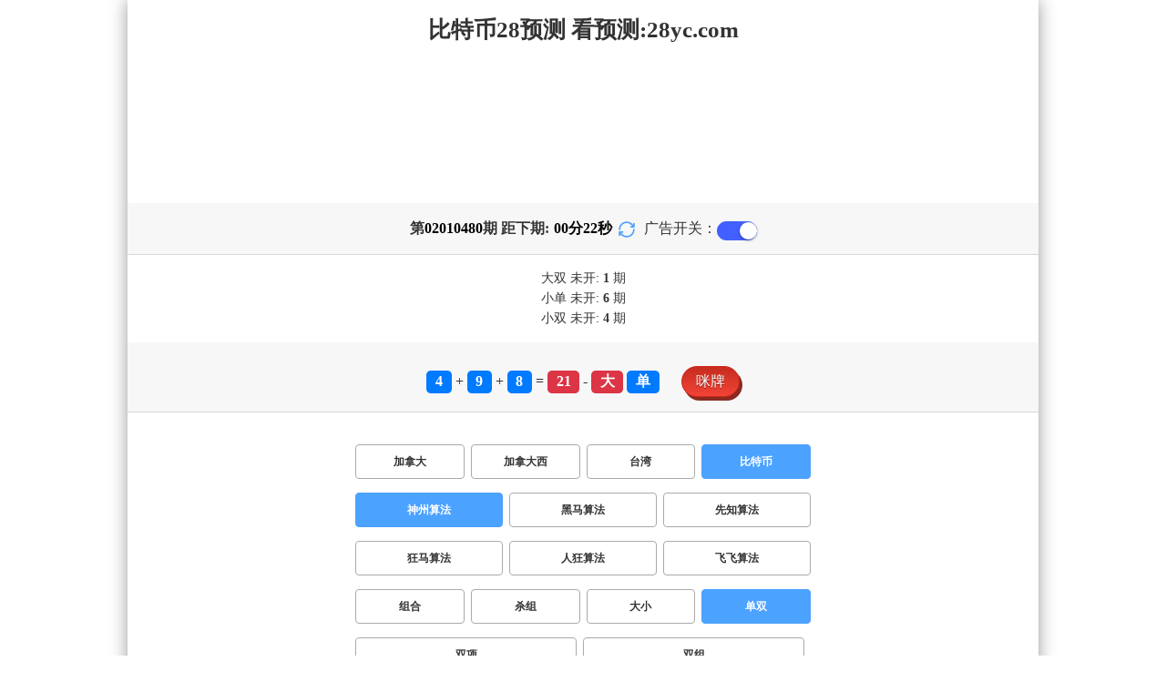

--- FILE ---
content_type: text/html; charset=utf-8
request_url: http://www.hahafans.com/btc28_sf1_msds.html
body_size: 15677
content:
<!DOCTYPE html>
<html  lang="zh-CN">
<head>
    <meta charset="UTF-8">
    <meta name="viewport" content="width=device-width, initial-scale=1, maximum-scale=1, user-scalable=no">
    <meta name="format-detection" content="telephone=no" />
    <meta http-equiv="Content-Type" content="text/html" charset="UTF-8"/>
    <meta name="applicable-device" content="pc,mobile"/>
    <title>比特币28_单双_神州算法_加拿大超准预测网-PC开奖预测|加拿大走势图分析|历史数据查询</title>
    <meta name="keywords" content="比特币28,单双,神州算法,加拿大超准预测网,PC开奖预测,加拿大,走势图分析,历史数据,查询"> 
    <meta name="description" content="比特币28、单双、神州算法、加拿大预测海南乐东房产信息网是集乐东房价走势、加拿大大白乐东新楼盘报名、飞飞预测乐东二手房信息、乐东出租房信息、乐东小区大全、乐东房产中介名录的专业乐东房产网。">
    <link rel="shortcut icon" href="/static/img/ico/17.ico">
    <link rel="stylesheet" href="/static/css/page/new_style1.css">
    <link rel="stylesheet" href="/static/css/honeySwitch.css">
    
    
</head>
<body class="show1 new_show1"> 
    
    <div class="main container">
        
        <div class="main-p">
            <h1 class="h1-title">比特币28_单双_神州算法_加拿大超准预测网-PC开奖预测|加拿大走势图分析|历史数据查询</h1>
            <h2 class="h2-title">比特币28预测 看预测:28yc.com</h2>

            <!-- <div class="banner" > </div> -->
            <div class="_adBox"></div>

            <h4 class="txt-header txt-center flex-center">
                第 <strong id="qishu"> 02010480 </strong> 期 距下期:
                <span id="times">
                                        <b>00 </b><span>分</span>
                    <b>24 </b><span>秒</span>
                </span>
                <a class="reload" href="javascript:" onclick="window.location.reload()">
                    <svg t="1686385694211" fill="currentColor" class="icon" viewBox="0 0 1024 1024" version="1.1" 
                        xmlns="http://www.w3.org/2000/svg" p-id="2402" width="18" height="18">
                        <path d="M1008 144c0-26.496-21.504-48-48-48s-48 21.504-48 48l0 74.624C819.264 92.224 671.36 16 512 16 238.528 16 16 238.528 16 512c0 26.496 21.504 48 48 48S112 538.496 112 512c0-220.544 179.456-400 400-400 139.904 0 268.16 73.408 340.736 192L768 304c-26.496 0-48 21.504-48 48S741.504 400 768 400l192 0c26.496 0 48-21.504 48-48 0-2.816-1.152-5.312-1.6-8 0.448-2.688 1.6-5.184 1.6-8L1008 144z" p-id="2403"></path><path d="M960 464c-26.496 0-48 21.504-48 48 0 220.608-179.456 400-400 400-139.904 0-268.096-73.344-340.672-192L256 720c26.496 0 48-21.504 48-48S282.496 624 256 624L64 624c-26.496 0-48 21.504-48 48 0 2.816 1.152 5.312 1.6 8C17.152 682.688 16 685.184 16 688l0 192c0 26.496 21.504 48 48 48s48-21.504 48-48l0-74.624C204.736 931.776 352.64 1008 512 1008c273.472 0 496-222.528 496-496C1008 485.44 986.496 464 960 464z" p-id="2404"></path>
                    </svg>
                </a>
                <span class="ad-switch" style="margin-left: 10px; font-weight: 500;">广告开关：</span>
                <span class="switch-on" id="adopen" >
            </h4>

     
            <div class="result-box" style="text-align: center;margin: 15px 0px;">
                <div class="result-weikai">
                                            <span>
                            大双
                        </span>
                        <span>
                                                            未开:  <span class="strong-txt" id="DASHUANG">1</span>  期
                                                    </span>
                                    </div>
                <div class="result-weikai">
                                            <span >
                            小单
                        </span>
                        <span>
                                                            未开:  <span class="strong-txt" id="XIAODAN">6</span> 期
                                                    </span></br>
                                            <span >
                            小双
                        </span>
                        <span>
                                                            未开:  <span class="strong-txt" id="XIAOSHUANG">4</span> 期
                                                    </span>
                                    </div>
            </div>

      
            <div class="kj-item txt-header txt-center">
                <span id="mi-num1" class="bg-primary">4</span> +
                <span id="mi-num2" class="bg-primary">9</span> +
                <span id="mi-num3" class="bg-primary">8</span> =
                <span id="mi-num4" class="bg-danger">21</span> - 
                                <span id="mi-dx" class="bg-danger">大</span>
                                <span id="mi-ds" class="bg-primary">单</span>
                
                <div class="issue-mi" style="margin-top: 10px;" onclick="openMipai()">咪牌</div>
            </div>

            

        
            <div class="types-box">
                <nav>
                                                <a href="/jnd28_sf1_msds.html" class="nav-item nav-type">加拿大</a>
                                                                                                    <a href="/jndx28_sf1_msds.html" class="nav-item nav-type">加拿大西</a>
                                                                                                    <a href="/twbg28_sf1_msds.html" class="nav-item nav-type">台湾</a>
                                                                                                    <a href="javascript:;" class="nav-item nav-type nav-active">比特币</a>
                                                                                        </nav>

           
                <nav class="sf_box">
                                                <a href="javascript:;" class="nav-item nav-type nav-active" data-sf="1">神州算法</a>
                                              
                                                <a href="/btc28_sf6_msds.html" class="nav-item nav-type" data-sf="6"><strong>黑马算法</strong></a>
                                              
                                                <a href="/btc28_sf3_msds.html" class="nav-item nav-type" data-sf="3"><strong>先知算法</strong></a>
                                              
                                                <a href="/btc28_sf4_msds.html" class="nav-item nav-type" data-sf="4"><strong>狂马算法</strong></a>
                                              
                                                <a href="/btc28_sf5_msds.html" class="nav-item nav-type" data-sf="5"><strong>人狂算法</strong></a>
                                              
                                                <a href="/btc28_sf7_msds.html" class="nav-item nav-type" data-sf="7"><strong>飞飞算法</strong></a>
                                              
                                    </nav>
                <nav>
                                                <a href="/btc28_sf1_mszh.html" class="nav-item nav-type">组合</a>
                                              
                                                <a href="/btc28_sf1_mssz.html" class="nav-item nav-type">杀组</a>
                                              
                                                <a href="/btc28_sf1_msdx.html" class="nav-item nav-type">大小</a>
                                              
                                                <a href="javascript:;" class="nav-item nav-type nav-active">单双</a>
                                              
                                                <a href="/btc28_sf1_mssx.html" class="nav-item nav-type">双项</a>
                                              
                                                <a href="/btc28_sf1_msshuangzu.html" class="nav-item nav-type">双组</a>
                                              
                                    </nav>

            </div>

            
            <div class="issue">
                <div class="issue-box txt-header txt-center">
                    <h5 class="win_box"> 
                        <p>100期 正确：44 期 错误：56 期</p> 
                        <p>正确率：44%</p> 
                    </h5>
                </div>
            </div>
            

            
    
            <div class="result-nav">
                <span class="result-active" data-tab="forecast">预测</span>
                <span data-tab="trend">走势</span>
                <span data-tab="census">统计</span>
            </div>
            <div class="result">
                <div class="result-table" id="forecast" >
                    <div class="result-thead">
                        <span>期号</span>
                        <span>号码</span>
                        <span>预测</span>
                        <span>结果</span> 
                    </div>
                                        <div class="result-tr">
                        <span>02010481</span>
                        <span>---</span>
                        <span> <span class="yc-yes">双</span></span>
                        <span><span style="">---</span></span>
                    </div>
                                        <div class="result-tr">
                        <span>02010480</span>
                        <span>4+9+8=21</span>
                        <span> <span class="yc-yes">单</span></span>
                        <span><span class="yc-yes2">中</span></span>
                    </div>
                                        <div class="result-tr">
                        <span>02010479</span>
                        <span>4+7+3=14</span>
                        <span> <span class="yc-no">单</span></span>
                        <span><span class="yc-no2">错</span></span>
                    </div>
                                        <div class="result-tr">
                        <span>02010478</span>
                        <span>6+2+9=17</span>
                        <span> <span class="yc-no">双</span></span>
                        <span><span class="yc-no2">错</span></span>
                    </div>
                                        <div class="result-tr">
                        <span>02010477</span>
                        <span>7+7+5=19</span>
                        <span> <span class="yc-yes">单</span></span>
                        <span><span class="yc-yes2">中</span></span>
                    </div>
                                        <div class="result-tr">
                        <span>02010476</span>
                        <span>1+8+3=12</span>
                        <span> <span class="yc-no">单</span></span>
                        <span><span class="yc-no2">错</span></span>
                    </div>
                                        <div class="result-tr">
                        <span>02010475</span>
                        <span>9+9+4=22</span>
                        <span> <span class="yc-yes">双</span></span>
                        <span><span class="yc-yes2">中</span></span>
                    </div>
                                        <div class="result-tr">
                        <span>02010474</span>
                        <span>3+4+4=11</span>
                        <span> <span class="yc-yes">单</span></span>
                        <span><span class="yc-yes2">中</span></span>
                    </div>
                                        <div class="result-tr">
                        <span>02010473</span>
                        <span>3+8+4=15</span>
                        <span> <span class="yc-no">双</span></span>
                        <span><span class="yc-no2">错</span></span>
                    </div>
                                        <div class="result-tr">
                        <span>02010472</span>
                        <span>1+6+8=15</span>
                        <span> <span class="yc-yes">单</span></span>
                        <span><span class="yc-yes2">中</span></span>
                    </div>
                                        <div class="result-tr">
                        <span>02010471</span>
                        <span>2+4+3=09</span>
                        <span> <span class="yc-yes">单</span></span>
                        <span><span class="yc-yes2">中</span></span>
                    </div>
                                        <div class="result-tr">
                        <span>02010470</span>
                        <span>1+2+2=05</span>
                        <span> <span class="yc-no">双</span></span>
                        <span><span class="yc-no2">错</span></span>
                    </div>
                                        <div class="result-tr">
                        <span>02010469</span>
                        <span>6+6+4=16</span>
                        <span> <span class="yc-no">单</span></span>
                        <span><span class="yc-no2">错</span></span>
                    </div>
                                        <div class="result-tr">
                        <span>02010468</span>
                        <span>6+4+7=17</span>
                        <span> <span class="yc-yes">单</span></span>
                        <span><span class="yc-yes2">中</span></span>
                    </div>
                                        <div class="result-tr">
                        <span>02010467</span>
                        <span>9+4+1=14</span>
                        <span> <span class="yc-yes">双</span></span>
                        <span><span class="yc-yes2">中</span></span>
                    </div>
                                        <div class="result-tr">
                        <span>02010466</span>
                        <span>1+6+9=16</span>
                        <span> <span class="yc-yes">双</span></span>
                        <span><span class="yc-yes2">中</span></span>
                    </div>
                                        <div class="result-tr">
                        <span>02010465</span>
                        <span>0+7+6=13</span>
                        <span> <span class="yc-no">双</span></span>
                        <span><span class="yc-no2">错</span></span>
                    </div>
                                        <div class="result-tr">
                        <span>02010464</span>
                        <span>3+0+6=09</span>
                        <span> <span class="yc-yes">单</span></span>
                        <span><span class="yc-yes2">中</span></span>
                    </div>
                                        <div class="result-tr">
                        <span>02010463</span>
                        <span>3+9+6=18</span>
                        <span> <span class="yc-yes">双</span></span>
                        <span><span class="yc-yes2">中</span></span>
                    </div>
                                        <div class="result-tr">
                        <span>02010462</span>
                        <span>4+2+0=06</span>
                        <span> <span class="yc-no">单</span></span>
                        <span><span class="yc-no2">错</span></span>
                    </div>
                                        <div class="result-tr">
                        <span>02010461</span>
                        <span>1+4+1=06</span>
                        <span> <span class="yc-no">单</span></span>
                        <span><span class="yc-no2">错</span></span>
                    </div>
                                        <div class="result-tr">
                        <span>02010460</span>
                        <span>5+2+6=13</span>
                        <span> <span class="yc-no">双</span></span>
                        <span><span class="yc-no2">错</span></span>
                    </div>
                                        <div class="result-tr">
                        <span>02010459</span>
                        <span>1+4+0=05</span>
                        <span> <span class="yc-yes">单</span></span>
                        <span><span class="yc-yes2">中</span></span>
                    </div>
                                        <div class="result-tr">
                        <span>02010458</span>
                        <span>7+0+1=08</span>
                        <span> <span class="yc-yes">双</span></span>
                        <span><span class="yc-yes2">中</span></span>
                    </div>
                                        <div class="result-tr">
                        <span>02010457</span>
                        <span>2+7+5=14</span>
                        <span> <span class="yc-no">单</span></span>
                        <span><span class="yc-no2">错</span></span>
                    </div>
                                        <div class="result-tr">
                        <span>02010456</span>
                        <span>9+5+0=14</span>
                        <span> <span class="yc-yes">双</span></span>
                        <span><span class="yc-yes2">中</span></span>
                    </div>
                                        <div class="result-tr">
                        <span>02010455</span>
                        <span>2+7+2=11</span>
                        <span> <span class="yc-no">双</span></span>
                        <span><span class="yc-no2">错</span></span>
                    </div>
                                        <div class="result-tr">
                        <span>02010454</span>
                        <span>2+7+9=18</span>
                        <span> <span class="yc-yes">双</span></span>
                        <span><span class="yc-yes2">中</span></span>
                    </div>
                                        <div class="result-tr">
                        <span>02010453</span>
                        <span>4+3+8=15</span>
                        <span> <span class="yc-yes">单</span></span>
                        <span><span class="yc-yes2">中</span></span>
                    </div>
                                        <div class="result-tr">
                        <span>02010452</span>
                        <span>3+1+2=06</span>
                        <span> <span class="yc-no">单</span></span>
                        <span><span class="yc-no2">错</span></span>
                    </div>
                                        <div class="result-tr">
                        <span>02010451</span>
                        <span>6+3+5=14</span>
                        <span> <span class="yc-yes">双</span></span>
                        <span><span class="yc-yes2">中</span></span>
                    </div>
                                        <div class="result-tr">
                        <span>02010450</span>
                        <span>0+4+4=08</span>
                        <span> <span class="yc-yes">双</span></span>
                        <span><span class="yc-yes2">中</span></span>
                    </div>
                                        <div class="result-tr">
                        <span>02010449</span>
                        <span>2+7+8=17</span>
                        <span> <span class="yc-no">双</span></span>
                        <span><span class="yc-no2">错</span></span>
                    </div>
                                        <div class="result-tr">
                        <span>02010448</span>
                        <span>2+5+7=14</span>
                        <span> <span class="yc-no">单</span></span>
                        <span><span class="yc-no2">错</span></span>
                    </div>
                                        <div class="result-tr">
                        <span>02010447</span>
                        <span>5+7+7=19</span>
                        <span> <span class="yc-yes">单</span></span>
                        <span><span class="yc-yes2">中</span></span>
                    </div>
                                        <div class="result-tr">
                        <span>02010446</span>
                        <span>7+6+3=16</span>
                        <span> <span class="yc-no">单</span></span>
                        <span><span class="yc-no2">错</span></span>
                    </div>
                                        <div class="result-tr">
                        <span>02010445</span>
                        <span>2+2+8=12</span>
                        <span> <span class="yc-no">单</span></span>
                        <span><span class="yc-no2">错</span></span>
                    </div>
                                        <div class="result-tr">
                        <span>02010444</span>
                        <span>5+1+2=08</span>
                        <span> <span class="yc-no">单</span></span>
                        <span><span class="yc-no2">错</span></span>
                    </div>
                                        <div class="result-tr">
                        <span>02010443</span>
                        <span>4+0+9=13</span>
                        <span> <span class="yc-no">双</span></span>
                        <span><span class="yc-no2">错</span></span>
                    </div>
                                        <div class="result-tr">
                        <span>02010442</span>
                        <span>0+6+8=14</span>
                        <span> <span class="yc-no">单</span></span>
                        <span><span class="yc-no2">错</span></span>
                    </div>
                                        <div class="result-tr">
                        <span>02010441</span>
                        <span>2+2+3=07</span>
                        <span> <span class="yc-yes">单</span></span>
                        <span><span class="yc-yes2">中</span></span>
                    </div>
                                        <div class="result-tr">
                        <span>02010440</span>
                        <span>2+6+7=15</span>
                        <span> <span class="yc-no">双</span></span>
                        <span><span class="yc-no2">错</span></span>
                    </div>
                                        <div class="result-tr">
                        <span>02010439</span>
                        <span>8+5+5=18</span>
                        <span> <span class="yc-yes">双</span></span>
                        <span><span class="yc-yes2">中</span></span>
                    </div>
                                        <div class="result-tr">
                        <span>02010438</span>
                        <span>0+3+8=11</span>
                        <span> <span class="yc-no">双</span></span>
                        <span><span class="yc-no2">错</span></span>
                    </div>
                                        <div class="result-tr">
                        <span>02010437</span>
                        <span>0+9+7=16</span>
                        <span> <span class="yc-yes">双</span></span>
                        <span><span class="yc-yes2">中</span></span>
                    </div>
                                        <div class="result-tr">
                        <span>02010436</span>
                        <span>9+4+7=20</span>
                        <span> <span class="yc-yes">双</span></span>
                        <span><span class="yc-yes2">中</span></span>
                    </div>
                                        <div class="result-tr">
                        <span>02010435</span>
                        <span>1+6+4=11</span>
                        <span> <span class="yc-no">双</span></span>
                        <span><span class="yc-no2">错</span></span>
                    </div>
                                        <div class="result-tr">
                        <span>02010434</span>
                        <span>0+6+9=15</span>
                        <span> <span class="yc-no">双</span></span>
                        <span><span class="yc-no2">错</span></span>
                    </div>
                                        <div class="result-tr">
                        <span>02010433</span>
                        <span>5+7+4=16</span>
                        <span> <span class="yc-no">单</span></span>
                        <span><span class="yc-no2">错</span></span>
                    </div>
                                        <div class="result-tr">
                        <span>02010432</span>
                        <span>9+5+4=18</span>
                        <span> <span class="yc-no">单</span></span>
                        <span><span class="yc-no2">错</span></span>
                    </div>
                                        <div class="result-tr">
                        <span>02010431</span>
                        <span>1+2+5=08</span>
                        <span> <span class="yc-yes">双</span></span>
                        <span><span class="yc-yes2">中</span></span>
                    </div>
                                        <div class="result-tr">
                        <span>02010430</span>
                        <span>5+9+1=15</span>
                        <span> <span class="yc-yes">单</span></span>
                        <span><span class="yc-yes2">中</span></span>
                    </div>
                                        <div class="result-tr">
                        <span>02010429</span>
                        <span>3+9+7=19</span>
                        <span> <span class="yc-yes">单</span></span>
                        <span><span class="yc-yes2">中</span></span>
                    </div>
                                        <div class="result-tr">
                        <span>02010428</span>
                        <span>7+2+2=11</span>
                        <span> <span class="yc-no">双</span></span>
                        <span><span class="yc-no2">错</span></span>
                    </div>
                                        <div class="result-tr">
                        <span>02010427</span>
                        <span>7+9+0=16</span>
                        <span> <span class="yc-yes">双</span></span>
                        <span><span class="yc-yes2">中</span></span>
                    </div>
                                        <div class="result-tr">
                        <span>02010426</span>
                        <span>8+6+3=17</span>
                        <span> <span class="yc-no">双</span></span>
                        <span><span class="yc-no2">错</span></span>
                    </div>
                                        <div class="result-tr">
                        <span>02010425</span>
                        <span>3+6+4=13</span>
                        <span> <span class="yc-no">双</span></span>
                        <span><span class="yc-no2">错</span></span>
                    </div>
                                        <div class="result-tr">
                        <span>02010424</span>
                        <span>2+8+2=12</span>
                        <span> <span class="yc-yes">双</span></span>
                        <span><span class="yc-yes2">中</span></span>
                    </div>
                                        <div class="result-tr">
                        <span>02010423</span>
                        <span>6+9+6=21</span>
                        <span> <span class="yc-yes">单</span></span>
                        <span><span class="yc-yes2">中</span></span>
                    </div>
                                        <div class="result-tr">
                        <span>02010422</span>
                        <span>7+2+1=10</span>
                        <span> <span class="yc-yes">双</span></span>
                        <span><span class="yc-yes2">中</span></span>
                    </div>
                                        <div class="result-tr">
                        <span>02010421</span>
                        <span>4+8+5=17</span>
                        <span> <span class="yc-no">双</span></span>
                        <span><span class="yc-no2">错</span></span>
                    </div>
                                        <div class="result-tr">
                        <span>02010420</span>
                        <span>9+2+6=17</span>
                        <span> <span class="yc-no">双</span></span>
                        <span><span class="yc-no2">错</span></span>
                    </div>
                                        <div class="result-tr">
                        <span>02010419</span>
                        <span>1+8+2=11</span>
                        <span> <span class="yc-yes">单</span></span>
                        <span><span class="yc-yes2">中</span></span>
                    </div>
                                        <div class="result-tr">
                        <span>02010418</span>
                        <span>1+9+2=12</span>
                        <span> <span class="yc-no">单</span></span>
                        <span><span class="yc-no2">错</span></span>
                    </div>
                                        <div class="result-tr">
                        <span>02010417</span>
                        <span>9+0+5=14</span>
                        <span> <span class="yc-yes">双</span></span>
                        <span><span class="yc-yes2">中</span></span>
                    </div>
                                        <div class="result-tr">
                        <span>02010416</span>
                        <span>9+6+4=19</span>
                        <span> <span class="yc-yes">单</span></span>
                        <span><span class="yc-yes2">中</span></span>
                    </div>
                                        <div class="result-tr">
                        <span>02010415</span>
                        <span>2+6+2=10</span>
                        <span> <span class="yc-no">单</span></span>
                        <span><span class="yc-no2">错</span></span>
                    </div>
                                        <div class="result-tr">
                        <span>02010414</span>
                        <span>6+5+0=11</span>
                        <span> <span class="yc-no">双</span></span>
                        <span><span class="yc-no2">错</span></span>
                    </div>
                                        <div class="result-tr">
                        <span>02010413</span>
                        <span>5+8+3=16</span>
                        <span> <span class="yc-no">单</span></span>
                        <span><span class="yc-no2">错</span></span>
                    </div>
                                        <div class="result-tr">
                        <span>02010412</span>
                        <span>5+1+2=08</span>
                        <span> <span class="yc-no">单</span></span>
                        <span><span class="yc-no2">错</span></span>
                    </div>
                                        <div class="result-tr">
                        <span>02010411</span>
                        <span>5+7+4=16</span>
                        <span> <span class="yc-no">单</span></span>
                        <span><span class="yc-no2">错</span></span>
                    </div>
                                        <div class="result-tr">
                        <span>02010410</span>
                        <span>0+0+2=02</span>
                        <span> <span class="yc-yes">双</span></span>
                        <span><span class="yc-yes2">中</span></span>
                    </div>
                                        <div class="result-tr">
                        <span>02010409</span>
                        <span>5+7+7=19</span>
                        <span> <span class="yc-no">双</span></span>
                        <span><span class="yc-no2">错</span></span>
                    </div>
                                        <div class="result-tr">
                        <span>02010408</span>
                        <span>6+0+6=12</span>
                        <span> <span class="yc-no">单</span></span>
                        <span><span class="yc-no2">错</span></span>
                    </div>
                                        <div class="result-tr">
                        <span>02010407</span>
                        <span>0+5+0=05</span>
                        <span> <span class="yc-no">双</span></span>
                        <span><span class="yc-no2">错</span></span>
                    </div>
                                        <div class="result-tr">
                        <span>02010406</span>
                        <span>1+1+1=03</span>
                        <span> <span class="yc-no">双</span></span>
                        <span><span class="yc-no2">错</span></span>
                    </div>
                                        <div class="result-tr">
                        <span>02010405</span>
                        <span>6+6+4=16</span>
                        <span> <span class="yc-yes">双</span></span>
                        <span><span class="yc-yes2">中</span></span>
                    </div>
                                        <div class="result-tr">
                        <span>02010404</span>
                        <span>4+5+6=15</span>
                        <span> <span class="yc-no">双</span></span>
                        <span><span class="yc-no2">错</span></span>
                    </div>
                                        <div class="result-tr">
                        <span>02010403</span>
                        <span>9+2+6=17</span>
                        <span> <span class="yc-no">双</span></span>
                        <span><span class="yc-no2">错</span></span>
                    </div>
                                        <div class="result-tr">
                        <span>02010402</span>
                        <span>6+5+8=19</span>
                        <span> <span class="yc-no">双</span></span>
                        <span><span class="yc-no2">错</span></span>
                    </div>
                                        <div class="result-tr">
                        <span>02010401</span>
                        <span>1+1+1=03</span>
                        <span> <span class="yc-yes">单</span></span>
                        <span><span class="yc-yes2">中</span></span>
                    </div>
                                        <div class="result-tr">
                        <span>02010400</span>
                        <span>9+3+8=20</span>
                        <span> <span class="yc-no">单</span></span>
                        <span><span class="yc-no2">错</span></span>
                    </div>
                                        <div class="result-tr">
                        <span>02010399</span>
                        <span>6+3+4=13</span>
                        <span> <span class="yc-no">双</span></span>
                        <span><span class="yc-no2">错</span></span>
                    </div>
                                        <div class="result-tr">
                        <span>02010398</span>
                        <span>1+9+6=16</span>
                        <span> <span class="yc-no">单</span></span>
                        <span><span class="yc-no2">错</span></span>
                    </div>
                                        <div class="result-tr">
                        <span>02010397</span>
                        <span>1+1+7=09</span>
                        <span> <span class="yc-no">双</span></span>
                        <span><span class="yc-no2">错</span></span>
                    </div>
                                        <div class="result-tr">
                        <span>02010396</span>
                        <span>7+2+6=15</span>
                        <span> <span class="yc-no">双</span></span>
                        <span><span class="yc-no2">错</span></span>
                    </div>
                                        <div class="result-tr">
                        <span>02010395</span>
                        <span>7+4+5=16</span>
                        <span> <span class="yc-yes">双</span></span>
                        <span><span class="yc-yes2">中</span></span>
                    </div>
                                        <div class="result-tr">
                        <span>02010394</span>
                        <span>0+2+0=02</span>
                        <span> <span class="yc-yes">双</span></span>
                        <span><span class="yc-yes2">中</span></span>
                    </div>
                                        <div class="result-tr">
                        <span>02010393</span>
                        <span>3+3+5=11</span>
                        <span> <span class="yc-yes">单</span></span>
                        <span><span class="yc-yes2">中</span></span>
                    </div>
                                        <div class="result-tr">
                        <span>02010392</span>
                        <span>0+2+1=03</span>
                        <span> <span class="yc-yes">单</span></span>
                        <span><span class="yc-yes2">中</span></span>
                    </div>
                                        <div class="result-tr">
                        <span>02010391</span>
                        <span>2+6+5=13</span>
                        <span> <span class="yc-yes">单</span></span>
                        <span><span class="yc-yes2">中</span></span>
                    </div>
                                        <div class="result-tr">
                        <span>02010390</span>
                        <span>5+6+0=11</span>
                        <span> <span class="yc-no">双</span></span>
                        <span><span class="yc-no2">错</span></span>
                    </div>
                                        <div class="result-tr">
                        <span>02010389</span>
                        <span>4+7+3=14</span>
                        <span> <span class="yc-yes">双</span></span>
                        <span><span class="yc-yes2">中</span></span>
                    </div>
                                        <div class="result-tr">
                        <span>02010388</span>
                        <span>7+0+0=07</span>
                        <span> <span class="yc-yes">单</span></span>
                        <span><span class="yc-yes2">中</span></span>
                    </div>
                                        <div class="result-tr">
                        <span>02010387</span>
                        <span>4+6+5=15</span>
                        <span> <span class="yc-no">双</span></span>
                        <span><span class="yc-no2">错</span></span>
                    </div>
                                        <div class="result-tr">
                        <span>02010386</span>
                        <span>3+2+8=13</span>
                        <span> <span class="yc-no">双</span></span>
                        <span><span class="yc-no2">错</span></span>
                    </div>
                                        <div class="result-tr">
                        <span>02010385</span>
                        <span>8+3+8=19</span>
                        <span> <span class="yc-no">双</span></span>
                        <span><span class="yc-no2">错</span></span>
                    </div>
                                        <div class="result-tr">
                        <span>02010384</span>
                        <span>0+7+2=09</span>
                        <span> <span class="yc-yes">单</span></span>
                        <span><span class="yc-yes2">中</span></span>
                    </div>
                                        <div class="result-tr">
                        <span>02010383</span>
                        <span>6+1+7=14</span>
                        <span> <span class="yc-no">单</span></span>
                        <span><span class="yc-no2">错</span></span>
                    </div>
                                        <div class="result-tr">
                        <span>02010382</span>
                        <span>6+5+8=19</span>
                        <span> <span class="yc-no">双</span></span>
                        <span><span class="yc-no2">错</span></span>
                    </div>
                                        <div class="result-tr">
                        <span>02010381</span>
                        <span>0+4+6=10</span>
                        <span> <span class="yc-no">单</span></span>
                        <span><span class="yc-no2">错</span></span>
                    </div>
                                    </div>

                <div class="result-table" id="trend" style="display: none;">
                    <div class="result-thead">
                        <span class="p200">期号</span>
                        <span>值</span>
                        <span>大</span>
                        <span>小</span>
                        <span>单</span>
                        <span>双</span>
                        <span class="p120">大单</span>
                        <span class="p120">大双</span>
                        <span class="p120">小单</span>
                        <span class="p120">小双</span>
                    </div>
                                        <div class="result-tr">
                        <span class="p200">02010480</span>
                        <span>21</span>
                                                    <span><i class="badge-o">大</i></span>
                                                        <span></span>
                                                    <span><i class="badge-g">单</i></span>
                                                        <span></span>
                                                    <span class="p120"><i class="badge-g">大单</i></span>
                                                        <span class="p120"></span>
                                                    <span class="p120"></span>
                                                    <span class="p120"></span>
                                            </div>
                                        <div class="result-tr">
                        <span class="p200">02010479</span>
                        <span>14</span>
                                                    <span><i class="badge-o">大</i></span>
                                                        <span></span>
                                                    <span></span>
                                                    <span><i class="badge-o">双</i></span>
                                                        <span class="p120"></span>
                                                    <span class="p120"><i class="badge-o">大双</i></span>
                                                        <span class="p120"></span>
                                                    <span class="p120"></span>
                                            </div>
                                        <div class="result-tr">
                        <span class="p200">02010478</span>
                        <span>17</span>
                                                    <span><i class="badge-o">大</i></span>
                                                        <span></span>
                                                    <span><i class="badge-g">单</i></span>
                                                        <span></span>
                                                    <span class="p120"><i class="badge-g">大单</i></span>
                                                        <span class="p120"></span>
                                                    <span class="p120"></span>
                                                    <span class="p120"></span>
                                            </div>
                                        <div class="result-tr">
                        <span class="p200">02010477</span>
                        <span>19</span>
                                                    <span><i class="badge-o">大</i></span>
                                                        <span></span>
                                                    <span><i class="badge-g">单</i></span>
                                                        <span></span>
                                                    <span class="p120"><i class="badge-g">大单</i></span>
                                                        <span class="p120"></span>
                                                    <span class="p120"></span>
                                                    <span class="p120"></span>
                                            </div>
                                        <div class="result-tr">
                        <span class="p200">02010476</span>
                        <span>12</span>
                                                    <span></span>
                                                    <span><i class="badge-g">小</i></span>
                                                        <span></span>
                                                    <span><i class="badge-o">双</i></span>
                                                        <span class="p120"></span>
                                                    <span class="p120"></span>
                                                    <span class="p120"></span>
                                                    <span class="p120"><i class="badge-o">小双</i></span>
                                                </div>
                                        <div class="result-tr">
                        <span class="p200">02010475</span>
                        <span>22</span>
                                                    <span><i class="badge-o">大</i></span>
                                                        <span></span>
                                                    <span></span>
                                                    <span><i class="badge-o">双</i></span>
                                                        <span class="p120"></span>
                                                    <span class="p120"><i class="badge-o">大双</i></span>
                                                        <span class="p120"></span>
                                                    <span class="p120"></span>
                                            </div>
                                        <div class="result-tr">
                        <span class="p200">02010474</span>
                        <span>11</span>
                                                    <span></span>
                                                    <span><i class="badge-g">小</i></span>
                                                        <span><i class="badge-g">单</i></span>
                                                        <span></span>
                                                    <span class="p120"></span>
                                                    <span class="p120"></span>
                                                    <span class="p120"><i class="badge-g">小单</i></span>
                                                        <span class="p120"></span>
                                            </div>
                                        <div class="result-tr">
                        <span class="p200">02010473</span>
                        <span>15</span>
                                                    <span><i class="badge-o">大</i></span>
                                                        <span></span>
                                                    <span><i class="badge-g">单</i></span>
                                                        <span></span>
                                                    <span class="p120"><i class="badge-g">大单</i></span>
                                                        <span class="p120"></span>
                                                    <span class="p120"></span>
                                                    <span class="p120"></span>
                                            </div>
                                        <div class="result-tr">
                        <span class="p200">02010472</span>
                        <span>15</span>
                                                    <span><i class="badge-o">大</i></span>
                                                        <span></span>
                                                    <span><i class="badge-g">单</i></span>
                                                        <span></span>
                                                    <span class="p120"><i class="badge-g">大单</i></span>
                                                        <span class="p120"></span>
                                                    <span class="p120"></span>
                                                    <span class="p120"></span>
                                            </div>
                                        <div class="result-tr">
                        <span class="p200">02010471</span>
                        <span>09</span>
                                                    <span></span>
                                                    <span><i class="badge-g">小</i></span>
                                                        <span><i class="badge-g">单</i></span>
                                                        <span></span>
                                                    <span class="p120"></span>
                                                    <span class="p120"></span>
                                                    <span class="p120"><i class="badge-g">小单</i></span>
                                                        <span class="p120"></span>
                                            </div>
                                        <div class="result-tr">
                        <span class="p200">02010470</span>
                        <span>05</span>
                                                    <span></span>
                                                    <span><i class="badge-g">小</i></span>
                                                        <span><i class="badge-g">单</i></span>
                                                        <span></span>
                                                    <span class="p120"></span>
                                                    <span class="p120"></span>
                                                    <span class="p120"><i class="badge-g">小单</i></span>
                                                        <span class="p120"></span>
                                            </div>
                                        <div class="result-tr">
                        <span class="p200">02010469</span>
                        <span>16</span>
                                                    <span><i class="badge-o">大</i></span>
                                                        <span></span>
                                                    <span></span>
                                                    <span><i class="badge-o">双</i></span>
                                                        <span class="p120"></span>
                                                    <span class="p120"><i class="badge-o">大双</i></span>
                                                        <span class="p120"></span>
                                                    <span class="p120"></span>
                                            </div>
                                        <div class="result-tr">
                        <span class="p200">02010468</span>
                        <span>17</span>
                                                    <span><i class="badge-o">大</i></span>
                                                        <span></span>
                                                    <span><i class="badge-g">单</i></span>
                                                        <span></span>
                                                    <span class="p120"><i class="badge-g">大单</i></span>
                                                        <span class="p120"></span>
                                                    <span class="p120"></span>
                                                    <span class="p120"></span>
                                            </div>
                                        <div class="result-tr">
                        <span class="p200">02010467</span>
                        <span>14</span>
                                                    <span><i class="badge-o">大</i></span>
                                                        <span></span>
                                                    <span></span>
                                                    <span><i class="badge-o">双</i></span>
                                                        <span class="p120"></span>
                                                    <span class="p120"><i class="badge-o">大双</i></span>
                                                        <span class="p120"></span>
                                                    <span class="p120"></span>
                                            </div>
                                        <div class="result-tr">
                        <span class="p200">02010466</span>
                        <span>16</span>
                                                    <span><i class="badge-o">大</i></span>
                                                        <span></span>
                                                    <span></span>
                                                    <span><i class="badge-o">双</i></span>
                                                        <span class="p120"></span>
                                                    <span class="p120"><i class="badge-o">大双</i></span>
                                                        <span class="p120"></span>
                                                    <span class="p120"></span>
                                            </div>
                                        <div class="result-tr">
                        <span class="p200">02010465</span>
                        <span>13</span>
                                                    <span></span>
                                                    <span><i class="badge-g">小</i></span>
                                                        <span><i class="badge-g">单</i></span>
                                                        <span></span>
                                                    <span class="p120"></span>
                                                    <span class="p120"></span>
                                                    <span class="p120"><i class="badge-g">小单</i></span>
                                                        <span class="p120"></span>
                                            </div>
                                        <div class="result-tr">
                        <span class="p200">02010464</span>
                        <span>09</span>
                                                    <span></span>
                                                    <span><i class="badge-g">小</i></span>
                                                        <span><i class="badge-g">单</i></span>
                                                        <span></span>
                                                    <span class="p120"></span>
                                                    <span class="p120"></span>
                                                    <span class="p120"><i class="badge-g">小单</i></span>
                                                        <span class="p120"></span>
                                            </div>
                                        <div class="result-tr">
                        <span class="p200">02010463</span>
                        <span>18</span>
                                                    <span><i class="badge-o">大</i></span>
                                                        <span></span>
                                                    <span></span>
                                                    <span><i class="badge-o">双</i></span>
                                                        <span class="p120"></span>
                                                    <span class="p120"><i class="badge-o">大双</i></span>
                                                        <span class="p120"></span>
                                                    <span class="p120"></span>
                                            </div>
                                        <div class="result-tr">
                        <span class="p200">02010462</span>
                        <span>06</span>
                                                    <span></span>
                                                    <span><i class="badge-g">小</i></span>
                                                        <span></span>
                                                    <span><i class="badge-o">双</i></span>
                                                        <span class="p120"></span>
                                                    <span class="p120"></span>
                                                    <span class="p120"></span>
                                                    <span class="p120"><i class="badge-o">小双</i></span>
                                                </div>
                                        <div class="result-tr">
                        <span class="p200">02010461</span>
                        <span>06</span>
                                                    <span></span>
                                                    <span><i class="badge-g">小</i></span>
                                                        <span></span>
                                                    <span><i class="badge-o">双</i></span>
                                                        <span class="p120"></span>
                                                    <span class="p120"></span>
                                                    <span class="p120"></span>
                                                    <span class="p120"><i class="badge-o">小双</i></span>
                                                </div>
                                        <div class="result-tr">
                        <span class="p200">02010460</span>
                        <span>13</span>
                                                    <span></span>
                                                    <span><i class="badge-g">小</i></span>
                                                        <span><i class="badge-g">单</i></span>
                                                        <span></span>
                                                    <span class="p120"></span>
                                                    <span class="p120"></span>
                                                    <span class="p120"><i class="badge-g">小单</i></span>
                                                        <span class="p120"></span>
                                            </div>
                                        <div class="result-tr">
                        <span class="p200">02010459</span>
                        <span>05</span>
                                                    <span></span>
                                                    <span><i class="badge-g">小</i></span>
                                                        <span><i class="badge-g">单</i></span>
                                                        <span></span>
                                                    <span class="p120"></span>
                                                    <span class="p120"></span>
                                                    <span class="p120"><i class="badge-g">小单</i></span>
                                                        <span class="p120"></span>
                                            </div>
                                        <div class="result-tr">
                        <span class="p200">02010458</span>
                        <span>08</span>
                                                    <span></span>
                                                    <span><i class="badge-g">小</i></span>
                                                        <span></span>
                                                    <span><i class="badge-o">双</i></span>
                                                        <span class="p120"></span>
                                                    <span class="p120"></span>
                                                    <span class="p120"></span>
                                                    <span class="p120"><i class="badge-o">小双</i></span>
                                                </div>
                                        <div class="result-tr">
                        <span class="p200">02010457</span>
                        <span>14</span>
                                                    <span><i class="badge-o">大</i></span>
                                                        <span></span>
                                                    <span></span>
                                                    <span><i class="badge-o">双</i></span>
                                                        <span class="p120"></span>
                                                    <span class="p120"><i class="badge-o">大双</i></span>
                                                        <span class="p120"></span>
                                                    <span class="p120"></span>
                                            </div>
                                        <div class="result-tr">
                        <span class="p200">02010456</span>
                        <span>14</span>
                                                    <span><i class="badge-o">大</i></span>
                                                        <span></span>
                                                    <span></span>
                                                    <span><i class="badge-o">双</i></span>
                                                        <span class="p120"></span>
                                                    <span class="p120"><i class="badge-o">大双</i></span>
                                                        <span class="p120"></span>
                                                    <span class="p120"></span>
                                            </div>
                                        <div class="result-tr">
                        <span class="p200">02010455</span>
                        <span>11</span>
                                                    <span></span>
                                                    <span><i class="badge-g">小</i></span>
                                                        <span><i class="badge-g">单</i></span>
                                                        <span></span>
                                                    <span class="p120"></span>
                                                    <span class="p120"></span>
                                                    <span class="p120"><i class="badge-g">小单</i></span>
                                                        <span class="p120"></span>
                                            </div>
                                        <div class="result-tr">
                        <span class="p200">02010454</span>
                        <span>18</span>
                                                    <span><i class="badge-o">大</i></span>
                                                        <span></span>
                                                    <span></span>
                                                    <span><i class="badge-o">双</i></span>
                                                        <span class="p120"></span>
                                                    <span class="p120"><i class="badge-o">大双</i></span>
                                                        <span class="p120"></span>
                                                    <span class="p120"></span>
                                            </div>
                                        <div class="result-tr">
                        <span class="p200">02010453</span>
                        <span>15</span>
                                                    <span><i class="badge-o">大</i></span>
                                                        <span></span>
                                                    <span><i class="badge-g">单</i></span>
                                                        <span></span>
                                                    <span class="p120"><i class="badge-g">大单</i></span>
                                                        <span class="p120"></span>
                                                    <span class="p120"></span>
                                                    <span class="p120"></span>
                                            </div>
                                        <div class="result-tr">
                        <span class="p200">02010452</span>
                        <span>06</span>
                                                    <span></span>
                                                    <span><i class="badge-g">小</i></span>
                                                        <span></span>
                                                    <span><i class="badge-o">双</i></span>
                                                        <span class="p120"></span>
                                                    <span class="p120"></span>
                                                    <span class="p120"></span>
                                                    <span class="p120"><i class="badge-o">小双</i></span>
                                                </div>
                                        <div class="result-tr">
                        <span class="p200">02010451</span>
                        <span>14</span>
                                                    <span><i class="badge-o">大</i></span>
                                                        <span></span>
                                                    <span></span>
                                                    <span><i class="badge-o">双</i></span>
                                                        <span class="p120"></span>
                                                    <span class="p120"><i class="badge-o">大双</i></span>
                                                        <span class="p120"></span>
                                                    <span class="p120"></span>
                                            </div>
                                        <div class="result-tr">
                        <span class="p200">02010450</span>
                        <span>08</span>
                                                    <span></span>
                                                    <span><i class="badge-g">小</i></span>
                                                        <span></span>
                                                    <span><i class="badge-o">双</i></span>
                                                        <span class="p120"></span>
                                                    <span class="p120"></span>
                                                    <span class="p120"></span>
                                                    <span class="p120"><i class="badge-o">小双</i></span>
                                                </div>
                                        <div class="result-tr">
                        <span class="p200">02010449</span>
                        <span>17</span>
                                                    <span><i class="badge-o">大</i></span>
                                                        <span></span>
                                                    <span><i class="badge-g">单</i></span>
                                                        <span></span>
                                                    <span class="p120"><i class="badge-g">大单</i></span>
                                                        <span class="p120"></span>
                                                    <span class="p120"></span>
                                                    <span class="p120"></span>
                                            </div>
                                        <div class="result-tr">
                        <span class="p200">02010448</span>
                        <span>14</span>
                                                    <span><i class="badge-o">大</i></span>
                                                        <span></span>
                                                    <span></span>
                                                    <span><i class="badge-o">双</i></span>
                                                        <span class="p120"></span>
                                                    <span class="p120"><i class="badge-o">大双</i></span>
                                                        <span class="p120"></span>
                                                    <span class="p120"></span>
                                            </div>
                                        <div class="result-tr">
                        <span class="p200">02010447</span>
                        <span>19</span>
                                                    <span><i class="badge-o">大</i></span>
                                                        <span></span>
                                                    <span><i class="badge-g">单</i></span>
                                                        <span></span>
                                                    <span class="p120"><i class="badge-g">大单</i></span>
                                                        <span class="p120"></span>
                                                    <span class="p120"></span>
                                                    <span class="p120"></span>
                                            </div>
                                        <div class="result-tr">
                        <span class="p200">02010446</span>
                        <span>16</span>
                                                    <span><i class="badge-o">大</i></span>
                                                        <span></span>
                                                    <span></span>
                                                    <span><i class="badge-o">双</i></span>
                                                        <span class="p120"></span>
                                                    <span class="p120"><i class="badge-o">大双</i></span>
                                                        <span class="p120"></span>
                                                    <span class="p120"></span>
                                            </div>
                                        <div class="result-tr">
                        <span class="p200">02010445</span>
                        <span>12</span>
                                                    <span></span>
                                                    <span><i class="badge-g">小</i></span>
                                                        <span></span>
                                                    <span><i class="badge-o">双</i></span>
                                                        <span class="p120"></span>
                                                    <span class="p120"></span>
                                                    <span class="p120"></span>
                                                    <span class="p120"><i class="badge-o">小双</i></span>
                                                </div>
                                        <div class="result-tr">
                        <span class="p200">02010444</span>
                        <span>08</span>
                                                    <span></span>
                                                    <span><i class="badge-g">小</i></span>
                                                        <span></span>
                                                    <span><i class="badge-o">双</i></span>
                                                        <span class="p120"></span>
                                                    <span class="p120"></span>
                                                    <span class="p120"></span>
                                                    <span class="p120"><i class="badge-o">小双</i></span>
                                                </div>
                                        <div class="result-tr">
                        <span class="p200">02010443</span>
                        <span>13</span>
                                                    <span></span>
                                                    <span><i class="badge-g">小</i></span>
                                                        <span><i class="badge-g">单</i></span>
                                                        <span></span>
                                                    <span class="p120"></span>
                                                    <span class="p120"></span>
                                                    <span class="p120"><i class="badge-g">小单</i></span>
                                                        <span class="p120"></span>
                                            </div>
                                        <div class="result-tr">
                        <span class="p200">02010442</span>
                        <span>14</span>
                                                    <span><i class="badge-o">大</i></span>
                                                        <span></span>
                                                    <span></span>
                                                    <span><i class="badge-o">双</i></span>
                                                        <span class="p120"></span>
                                                    <span class="p120"><i class="badge-o">大双</i></span>
                                                        <span class="p120"></span>
                                                    <span class="p120"></span>
                                            </div>
                                        <div class="result-tr">
                        <span class="p200">02010441</span>
                        <span>07</span>
                                                    <span></span>
                                                    <span><i class="badge-g">小</i></span>
                                                        <span><i class="badge-g">单</i></span>
                                                        <span></span>
                                                    <span class="p120"></span>
                                                    <span class="p120"></span>
                                                    <span class="p120"><i class="badge-g">小单</i></span>
                                                        <span class="p120"></span>
                                            </div>
                                        <div class="result-tr">
                        <span class="p200">02010440</span>
                        <span>15</span>
                                                    <span><i class="badge-o">大</i></span>
                                                        <span></span>
                                                    <span><i class="badge-g">单</i></span>
                                                        <span></span>
                                                    <span class="p120"><i class="badge-g">大单</i></span>
                                                        <span class="p120"></span>
                                                    <span class="p120"></span>
                                                    <span class="p120"></span>
                                            </div>
                                        <div class="result-tr">
                        <span class="p200">02010439</span>
                        <span>18</span>
                                                    <span><i class="badge-o">大</i></span>
                                                        <span></span>
                                                    <span></span>
                                                    <span><i class="badge-o">双</i></span>
                                                        <span class="p120"></span>
                                                    <span class="p120"><i class="badge-o">大双</i></span>
                                                        <span class="p120"></span>
                                                    <span class="p120"></span>
                                            </div>
                                        <div class="result-tr">
                        <span class="p200">02010438</span>
                        <span>11</span>
                                                    <span></span>
                                                    <span><i class="badge-g">小</i></span>
                                                        <span><i class="badge-g">单</i></span>
                                                        <span></span>
                                                    <span class="p120"></span>
                                                    <span class="p120"></span>
                                                    <span class="p120"><i class="badge-g">小单</i></span>
                                                        <span class="p120"></span>
                                            </div>
                                        <div class="result-tr">
                        <span class="p200">02010437</span>
                        <span>16</span>
                                                    <span><i class="badge-o">大</i></span>
                                                        <span></span>
                                                    <span></span>
                                                    <span><i class="badge-o">双</i></span>
                                                        <span class="p120"></span>
                                                    <span class="p120"><i class="badge-o">大双</i></span>
                                                        <span class="p120"></span>
                                                    <span class="p120"></span>
                                            </div>
                                        <div class="result-tr">
                        <span class="p200">02010436</span>
                        <span>20</span>
                                                    <span><i class="badge-o">大</i></span>
                                                        <span></span>
                                                    <span></span>
                                                    <span><i class="badge-o">双</i></span>
                                                        <span class="p120"></span>
                                                    <span class="p120"><i class="badge-o">大双</i></span>
                                                        <span class="p120"></span>
                                                    <span class="p120"></span>
                                            </div>
                                        <div class="result-tr">
                        <span class="p200">02010435</span>
                        <span>11</span>
                                                    <span></span>
                                                    <span><i class="badge-g">小</i></span>
                                                        <span><i class="badge-g">单</i></span>
                                                        <span></span>
                                                    <span class="p120"></span>
                                                    <span class="p120"></span>
                                                    <span class="p120"><i class="badge-g">小单</i></span>
                                                        <span class="p120"></span>
                                            </div>
                                        <div class="result-tr">
                        <span class="p200">02010434</span>
                        <span>15</span>
                                                    <span><i class="badge-o">大</i></span>
                                                        <span></span>
                                                    <span><i class="badge-g">单</i></span>
                                                        <span></span>
                                                    <span class="p120"><i class="badge-g">大单</i></span>
                                                        <span class="p120"></span>
                                                    <span class="p120"></span>
                                                    <span class="p120"></span>
                                            </div>
                                        <div class="result-tr">
                        <span class="p200">02010433</span>
                        <span>16</span>
                                                    <span><i class="badge-o">大</i></span>
                                                        <span></span>
                                                    <span></span>
                                                    <span><i class="badge-o">双</i></span>
                                                        <span class="p120"></span>
                                                    <span class="p120"><i class="badge-o">大双</i></span>
                                                        <span class="p120"></span>
                                                    <span class="p120"></span>
                                            </div>
                                        <div class="result-tr">
                        <span class="p200">02010432</span>
                        <span>18</span>
                                                    <span><i class="badge-o">大</i></span>
                                                        <span></span>
                                                    <span></span>
                                                    <span><i class="badge-o">双</i></span>
                                                        <span class="p120"></span>
                                                    <span class="p120"><i class="badge-o">大双</i></span>
                                                        <span class="p120"></span>
                                                    <span class="p120"></span>
                                            </div>
                                        <div class="result-tr">
                        <span class="p200">02010431</span>
                        <span>08</span>
                                                    <span></span>
                                                    <span><i class="badge-g">小</i></span>
                                                        <span></span>
                                                    <span><i class="badge-o">双</i></span>
                                                        <span class="p120"></span>
                                                    <span class="p120"></span>
                                                    <span class="p120"></span>
                                                    <span class="p120"><i class="badge-o">小双</i></span>
                                                </div>
                                        <div class="result-tr">
                        <span class="p200">02010430</span>
                        <span>15</span>
                                                    <span><i class="badge-o">大</i></span>
                                                        <span></span>
                                                    <span><i class="badge-g">单</i></span>
                                                        <span></span>
                                                    <span class="p120"><i class="badge-g">大单</i></span>
                                                        <span class="p120"></span>
                                                    <span class="p120"></span>
                                                    <span class="p120"></span>
                                            </div>
                                        <div class="result-tr">
                        <span class="p200">02010429</span>
                        <span>19</span>
                                                    <span><i class="badge-o">大</i></span>
                                                        <span></span>
                                                    <span><i class="badge-g">单</i></span>
                                                        <span></span>
                                                    <span class="p120"><i class="badge-g">大单</i></span>
                                                        <span class="p120"></span>
                                                    <span class="p120"></span>
                                                    <span class="p120"></span>
                                            </div>
                                        <div class="result-tr">
                        <span class="p200">02010428</span>
                        <span>11</span>
                                                    <span></span>
                                                    <span><i class="badge-g">小</i></span>
                                                        <span><i class="badge-g">单</i></span>
                                                        <span></span>
                                                    <span class="p120"></span>
                                                    <span class="p120"></span>
                                                    <span class="p120"><i class="badge-g">小单</i></span>
                                                        <span class="p120"></span>
                                            </div>
                                        <div class="result-tr">
                        <span class="p200">02010427</span>
                        <span>16</span>
                                                    <span><i class="badge-o">大</i></span>
                                                        <span></span>
                                                    <span></span>
                                                    <span><i class="badge-o">双</i></span>
                                                        <span class="p120"></span>
                                                    <span class="p120"><i class="badge-o">大双</i></span>
                                                        <span class="p120"></span>
                                                    <span class="p120"></span>
                                            </div>
                                        <div class="result-tr">
                        <span class="p200">02010426</span>
                        <span>17</span>
                                                    <span><i class="badge-o">大</i></span>
                                                        <span></span>
                                                    <span><i class="badge-g">单</i></span>
                                                        <span></span>
                                                    <span class="p120"><i class="badge-g">大单</i></span>
                                                        <span class="p120"></span>
                                                    <span class="p120"></span>
                                                    <span class="p120"></span>
                                            </div>
                                        <div class="result-tr">
                        <span class="p200">02010425</span>
                        <span>13</span>
                                                    <span></span>
                                                    <span><i class="badge-g">小</i></span>
                                                        <span><i class="badge-g">单</i></span>
                                                        <span></span>
                                                    <span class="p120"></span>
                                                    <span class="p120"></span>
                                                    <span class="p120"><i class="badge-g">小单</i></span>
                                                        <span class="p120"></span>
                                            </div>
                                        <div class="result-tr">
                        <span class="p200">02010424</span>
                        <span>12</span>
                                                    <span></span>
                                                    <span><i class="badge-g">小</i></span>
                                                        <span></span>
                                                    <span><i class="badge-o">双</i></span>
                                                        <span class="p120"></span>
                                                    <span class="p120"></span>
                                                    <span class="p120"></span>
                                                    <span class="p120"><i class="badge-o">小双</i></span>
                                                </div>
                                        <div class="result-tr">
                        <span class="p200">02010423</span>
                        <span>21</span>
                                                    <span><i class="badge-o">大</i></span>
                                                        <span></span>
                                                    <span><i class="badge-g">单</i></span>
                                                        <span></span>
                                                    <span class="p120"><i class="badge-g">大单</i></span>
                                                        <span class="p120"></span>
                                                    <span class="p120"></span>
                                                    <span class="p120"></span>
                                            </div>
                                        <div class="result-tr">
                        <span class="p200">02010422</span>
                        <span>10</span>
                                                    <span></span>
                                                    <span><i class="badge-g">小</i></span>
                                                        <span></span>
                                                    <span><i class="badge-o">双</i></span>
                                                        <span class="p120"></span>
                                                    <span class="p120"></span>
                                                    <span class="p120"></span>
                                                    <span class="p120"><i class="badge-o">小双</i></span>
                                                </div>
                                        <div class="result-tr">
                        <span class="p200">02010421</span>
                        <span>17</span>
                                                    <span><i class="badge-o">大</i></span>
                                                        <span></span>
                                                    <span><i class="badge-g">单</i></span>
                                                        <span></span>
                                                    <span class="p120"><i class="badge-g">大单</i></span>
                                                        <span class="p120"></span>
                                                    <span class="p120"></span>
                                                    <span class="p120"></span>
                                            </div>
                                        <div class="result-tr">
                        <span class="p200">02010420</span>
                        <span>17</span>
                                                    <span><i class="badge-o">大</i></span>
                                                        <span></span>
                                                    <span><i class="badge-g">单</i></span>
                                                        <span></span>
                                                    <span class="p120"><i class="badge-g">大单</i></span>
                                                        <span class="p120"></span>
                                                    <span class="p120"></span>
                                                    <span class="p120"></span>
                                            </div>
                                        <div class="result-tr">
                        <span class="p200">02010419</span>
                        <span>11</span>
                                                    <span></span>
                                                    <span><i class="badge-g">小</i></span>
                                                        <span><i class="badge-g">单</i></span>
                                                        <span></span>
                                                    <span class="p120"></span>
                                                    <span class="p120"></span>
                                                    <span class="p120"><i class="badge-g">小单</i></span>
                                                        <span class="p120"></span>
                                            </div>
                                        <div class="result-tr">
                        <span class="p200">02010418</span>
                        <span>12</span>
                                                    <span></span>
                                                    <span><i class="badge-g">小</i></span>
                                                        <span></span>
                                                    <span><i class="badge-o">双</i></span>
                                                        <span class="p120"></span>
                                                    <span class="p120"></span>
                                                    <span class="p120"></span>
                                                    <span class="p120"><i class="badge-o">小双</i></span>
                                                </div>
                                        <div class="result-tr">
                        <span class="p200">02010417</span>
                        <span>14</span>
                                                    <span><i class="badge-o">大</i></span>
                                                        <span></span>
                                                    <span></span>
                                                    <span><i class="badge-o">双</i></span>
                                                        <span class="p120"></span>
                                                    <span class="p120"><i class="badge-o">大双</i></span>
                                                        <span class="p120"></span>
                                                    <span class="p120"></span>
                                            </div>
                                        <div class="result-tr">
                        <span class="p200">02010416</span>
                        <span>19</span>
                                                    <span><i class="badge-o">大</i></span>
                                                        <span></span>
                                                    <span><i class="badge-g">单</i></span>
                                                        <span></span>
                                                    <span class="p120"><i class="badge-g">大单</i></span>
                                                        <span class="p120"></span>
                                                    <span class="p120"></span>
                                                    <span class="p120"></span>
                                            </div>
                                        <div class="result-tr">
                        <span class="p200">02010415</span>
                        <span>10</span>
                                                    <span></span>
                                                    <span><i class="badge-g">小</i></span>
                                                        <span></span>
                                                    <span><i class="badge-o">双</i></span>
                                                        <span class="p120"></span>
                                                    <span class="p120"></span>
                                                    <span class="p120"></span>
                                                    <span class="p120"><i class="badge-o">小双</i></span>
                                                </div>
                                        <div class="result-tr">
                        <span class="p200">02010414</span>
                        <span>11</span>
                                                    <span></span>
                                                    <span><i class="badge-g">小</i></span>
                                                        <span><i class="badge-g">单</i></span>
                                                        <span></span>
                                                    <span class="p120"></span>
                                                    <span class="p120"></span>
                                                    <span class="p120"><i class="badge-g">小单</i></span>
                                                        <span class="p120"></span>
                                            </div>
                                        <div class="result-tr">
                        <span class="p200">02010413</span>
                        <span>16</span>
                                                    <span><i class="badge-o">大</i></span>
                                                        <span></span>
                                                    <span></span>
                                                    <span><i class="badge-o">双</i></span>
                                                        <span class="p120"></span>
                                                    <span class="p120"><i class="badge-o">大双</i></span>
                                                        <span class="p120"></span>
                                                    <span class="p120"></span>
                                            </div>
                                        <div class="result-tr">
                        <span class="p200">02010412</span>
                        <span>08</span>
                                                    <span></span>
                                                    <span><i class="badge-g">小</i></span>
                                                        <span></span>
                                                    <span><i class="badge-o">双</i></span>
                                                        <span class="p120"></span>
                                                    <span class="p120"></span>
                                                    <span class="p120"></span>
                                                    <span class="p120"><i class="badge-o">小双</i></span>
                                                </div>
                                        <div class="result-tr">
                        <span class="p200">02010411</span>
                        <span>16</span>
                                                    <span><i class="badge-o">大</i></span>
                                                        <span></span>
                                                    <span></span>
                                                    <span><i class="badge-o">双</i></span>
                                                        <span class="p120"></span>
                                                    <span class="p120"><i class="badge-o">大双</i></span>
                                                        <span class="p120"></span>
                                                    <span class="p120"></span>
                                            </div>
                                        <div class="result-tr">
                        <span class="p200">02010410</span>
                        <span>02</span>
                                                    <span></span>
                                                    <span><i class="badge-g">小</i></span>
                                                        <span></span>
                                                    <span><i class="badge-o">双</i></span>
                                                        <span class="p120"></span>
                                                    <span class="p120"></span>
                                                    <span class="p120"></span>
                                                    <span class="p120"><i class="badge-o">小双</i></span>
                                                </div>
                                        <div class="result-tr">
                        <span class="p200">02010409</span>
                        <span>19</span>
                                                    <span><i class="badge-o">大</i></span>
                                                        <span></span>
                                                    <span><i class="badge-g">单</i></span>
                                                        <span></span>
                                                    <span class="p120"><i class="badge-g">大单</i></span>
                                                        <span class="p120"></span>
                                                    <span class="p120"></span>
                                                    <span class="p120"></span>
                                            </div>
                                        <div class="result-tr">
                        <span class="p200">02010408</span>
                        <span>12</span>
                                                    <span></span>
                                                    <span><i class="badge-g">小</i></span>
                                                        <span></span>
                                                    <span><i class="badge-o">双</i></span>
                                                        <span class="p120"></span>
                                                    <span class="p120"></span>
                                                    <span class="p120"></span>
                                                    <span class="p120"><i class="badge-o">小双</i></span>
                                                </div>
                                        <div class="result-tr">
                        <span class="p200">02010407</span>
                        <span>05</span>
                                                    <span></span>
                                                    <span><i class="badge-g">小</i></span>
                                                        <span><i class="badge-g">单</i></span>
                                                        <span></span>
                                                    <span class="p120"></span>
                                                    <span class="p120"></span>
                                                    <span class="p120"><i class="badge-g">小单</i></span>
                                                        <span class="p120"></span>
                                            </div>
                                        <div class="result-tr">
                        <span class="p200">02010406</span>
                        <span>03</span>
                                                    <span></span>
                                                    <span><i class="badge-g">小</i></span>
                                                        <span><i class="badge-g">单</i></span>
                                                        <span></span>
                                                    <span class="p120"></span>
                                                    <span class="p120"></span>
                                                    <span class="p120"><i class="badge-g">小单</i></span>
                                                        <span class="p120"></span>
                                            </div>
                                        <div class="result-tr">
                        <span class="p200">02010405</span>
                        <span>16</span>
                                                    <span><i class="badge-o">大</i></span>
                                                        <span></span>
                                                    <span></span>
                                                    <span><i class="badge-o">双</i></span>
                                                        <span class="p120"></span>
                                                    <span class="p120"><i class="badge-o">大双</i></span>
                                                        <span class="p120"></span>
                                                    <span class="p120"></span>
                                            </div>
                                        <div class="result-tr">
                        <span class="p200">02010404</span>
                        <span>15</span>
                                                    <span><i class="badge-o">大</i></span>
                                                        <span></span>
                                                    <span><i class="badge-g">单</i></span>
                                                        <span></span>
                                                    <span class="p120"><i class="badge-g">大单</i></span>
                                                        <span class="p120"></span>
                                                    <span class="p120"></span>
                                                    <span class="p120"></span>
                                            </div>
                                        <div class="result-tr">
                        <span class="p200">02010403</span>
                        <span>17</span>
                                                    <span><i class="badge-o">大</i></span>
                                                        <span></span>
                                                    <span><i class="badge-g">单</i></span>
                                                        <span></span>
                                                    <span class="p120"><i class="badge-g">大单</i></span>
                                                        <span class="p120"></span>
                                                    <span class="p120"></span>
                                                    <span class="p120"></span>
                                            </div>
                                        <div class="result-tr">
                        <span class="p200">02010402</span>
                        <span>19</span>
                                                    <span><i class="badge-o">大</i></span>
                                                        <span></span>
                                                    <span><i class="badge-g">单</i></span>
                                                        <span></span>
                                                    <span class="p120"><i class="badge-g">大单</i></span>
                                                        <span class="p120"></span>
                                                    <span class="p120"></span>
                                                    <span class="p120"></span>
                                            </div>
                                        <div class="result-tr">
                        <span class="p200">02010401</span>
                        <span>03</span>
                                                    <span></span>
                                                    <span><i class="badge-g">小</i></span>
                                                        <span><i class="badge-g">单</i></span>
                                                        <span></span>
                                                    <span class="p120"></span>
                                                    <span class="p120"></span>
                                                    <span class="p120"><i class="badge-g">小单</i></span>
                                                        <span class="p120"></span>
                                            </div>
                                        <div class="result-tr">
                        <span class="p200">02010400</span>
                        <span>20</span>
                                                    <span><i class="badge-o">大</i></span>
                                                        <span></span>
                                                    <span></span>
                                                    <span><i class="badge-o">双</i></span>
                                                        <span class="p120"></span>
                                                    <span class="p120"><i class="badge-o">大双</i></span>
                                                        <span class="p120"></span>
                                                    <span class="p120"></span>
                                            </div>
                                        <div class="result-tr">
                        <span class="p200">02010399</span>
                        <span>13</span>
                                                    <span></span>
                                                    <span><i class="badge-g">小</i></span>
                                                        <span><i class="badge-g">单</i></span>
                                                        <span></span>
                                                    <span class="p120"></span>
                                                    <span class="p120"></span>
                                                    <span class="p120"><i class="badge-g">小单</i></span>
                                                        <span class="p120"></span>
                                            </div>
                                        <div class="result-tr">
                        <span class="p200">02010398</span>
                        <span>16</span>
                                                    <span><i class="badge-o">大</i></span>
                                                        <span></span>
                                                    <span></span>
                                                    <span><i class="badge-o">双</i></span>
                                                        <span class="p120"></span>
                                                    <span class="p120"><i class="badge-o">大双</i></span>
                                                        <span class="p120"></span>
                                                    <span class="p120"></span>
                                            </div>
                                        <div class="result-tr">
                        <span class="p200">02010397</span>
                        <span>09</span>
                                                    <span></span>
                                                    <span><i class="badge-g">小</i></span>
                                                        <span><i class="badge-g">单</i></span>
                                                        <span></span>
                                                    <span class="p120"></span>
                                                    <span class="p120"></span>
                                                    <span class="p120"><i class="badge-g">小单</i></span>
                                                        <span class="p120"></span>
                                            </div>
                                        <div class="result-tr">
                        <span class="p200">02010396</span>
                        <span>15</span>
                                                    <span><i class="badge-o">大</i></span>
                                                        <span></span>
                                                    <span><i class="badge-g">单</i></span>
                                                        <span></span>
                                                    <span class="p120"><i class="badge-g">大单</i></span>
                                                        <span class="p120"></span>
                                                    <span class="p120"></span>
                                                    <span class="p120"></span>
                                            </div>
                                        <div class="result-tr">
                        <span class="p200">02010395</span>
                        <span>16</span>
                                                    <span><i class="badge-o">大</i></span>
                                                        <span></span>
                                                    <span></span>
                                                    <span><i class="badge-o">双</i></span>
                                                        <span class="p120"></span>
                                                    <span class="p120"><i class="badge-o">大双</i></span>
                                                        <span class="p120"></span>
                                                    <span class="p120"></span>
                                            </div>
                                        <div class="result-tr">
                        <span class="p200">02010394</span>
                        <span>02</span>
                                                    <span></span>
                                                    <span><i class="badge-g">小</i></span>
                                                        <span></span>
                                                    <span><i class="badge-o">双</i></span>
                                                        <span class="p120"></span>
                                                    <span class="p120"></span>
                                                    <span class="p120"></span>
                                                    <span class="p120"><i class="badge-o">小双</i></span>
                                                </div>
                                        <div class="result-tr">
                        <span class="p200">02010393</span>
                        <span>11</span>
                                                    <span></span>
                                                    <span><i class="badge-g">小</i></span>
                                                        <span><i class="badge-g">单</i></span>
                                                        <span></span>
                                                    <span class="p120"></span>
                                                    <span class="p120"></span>
                                                    <span class="p120"><i class="badge-g">小单</i></span>
                                                        <span class="p120"></span>
                                            </div>
                                        <div class="result-tr">
                        <span class="p200">02010392</span>
                        <span>03</span>
                                                    <span></span>
                                                    <span><i class="badge-g">小</i></span>
                                                        <span><i class="badge-g">单</i></span>
                                                        <span></span>
                                                    <span class="p120"></span>
                                                    <span class="p120"></span>
                                                    <span class="p120"><i class="badge-g">小单</i></span>
                                                        <span class="p120"></span>
                                            </div>
                                        <div class="result-tr">
                        <span class="p200">02010391</span>
                        <span>13</span>
                                                    <span></span>
                                                    <span><i class="badge-g">小</i></span>
                                                        <span><i class="badge-g">单</i></span>
                                                        <span></span>
                                                    <span class="p120"></span>
                                                    <span class="p120"></span>
                                                    <span class="p120"><i class="badge-g">小单</i></span>
                                                        <span class="p120"></span>
                                            </div>
                                        <div class="result-tr">
                        <span class="p200">02010390</span>
                        <span>11</span>
                                                    <span></span>
                                                    <span><i class="badge-g">小</i></span>
                                                        <span><i class="badge-g">单</i></span>
                                                        <span></span>
                                                    <span class="p120"></span>
                                                    <span class="p120"></span>
                                                    <span class="p120"><i class="badge-g">小单</i></span>
                                                        <span class="p120"></span>
                                            </div>
                                        <div class="result-tr">
                        <span class="p200">02010389</span>
                        <span>14</span>
                                                    <span><i class="badge-o">大</i></span>
                                                        <span></span>
                                                    <span></span>
                                                    <span><i class="badge-o">双</i></span>
                                                        <span class="p120"></span>
                                                    <span class="p120"><i class="badge-o">大双</i></span>
                                                        <span class="p120"></span>
                                                    <span class="p120"></span>
                                            </div>
                                        <div class="result-tr">
                        <span class="p200">02010388</span>
                        <span>07</span>
                                                    <span></span>
                                                    <span><i class="badge-g">小</i></span>
                                                        <span><i class="badge-g">单</i></span>
                                                        <span></span>
                                                    <span class="p120"></span>
                                                    <span class="p120"></span>
                                                    <span class="p120"><i class="badge-g">小单</i></span>
                                                        <span class="p120"></span>
                                            </div>
                                        <div class="result-tr">
                        <span class="p200">02010387</span>
                        <span>15</span>
                                                    <span><i class="badge-o">大</i></span>
                                                        <span></span>
                                                    <span><i class="badge-g">单</i></span>
                                                        <span></span>
                                                    <span class="p120"><i class="badge-g">大单</i></span>
                                                        <span class="p120"></span>
                                                    <span class="p120"></span>
                                                    <span class="p120"></span>
                                            </div>
                                        <div class="result-tr">
                        <span class="p200">02010386</span>
                        <span>13</span>
                                                    <span></span>
                                                    <span><i class="badge-g">小</i></span>
                                                        <span><i class="badge-g">单</i></span>
                                                        <span></span>
                                                    <span class="p120"></span>
                                                    <span class="p120"></span>
                                                    <span class="p120"><i class="badge-g">小单</i></span>
                                                        <span class="p120"></span>
                                            </div>
                                        <div class="result-tr">
                        <span class="p200">02010385</span>
                        <span>19</span>
                                                    <span><i class="badge-o">大</i></span>
                                                        <span></span>
                                                    <span><i class="badge-g">单</i></span>
                                                        <span></span>
                                                    <span class="p120"><i class="badge-g">大单</i></span>
                                                        <span class="p120"></span>
                                                    <span class="p120"></span>
                                                    <span class="p120"></span>
                                            </div>
                                        <div class="result-tr">
                        <span class="p200">02010384</span>
                        <span>09</span>
                                                    <span></span>
                                                    <span><i class="badge-g">小</i></span>
                                                        <span><i class="badge-g">单</i></span>
                                                        <span></span>
                                                    <span class="p120"></span>
                                                    <span class="p120"></span>
                                                    <span class="p120"><i class="badge-g">小单</i></span>
                                                        <span class="p120"></span>
                                            </div>
                                        <div class="result-tr">
                        <span class="p200">02010383</span>
                        <span>14</span>
                                                    <span><i class="badge-o">大</i></span>
                                                        <span></span>
                                                    <span></span>
                                                    <span><i class="badge-o">双</i></span>
                                                        <span class="p120"></span>
                                                    <span class="p120"><i class="badge-o">大双</i></span>
                                                        <span class="p120"></span>
                                                    <span class="p120"></span>
                                            </div>
                                        <div class="result-tr">
                        <span class="p200">02010382</span>
                        <span>19</span>
                                                    <span><i class="badge-o">大</i></span>
                                                        <span></span>
                                                    <span><i class="badge-g">单</i></span>
                                                        <span></span>
                                                    <span class="p120"><i class="badge-g">大单</i></span>
                                                        <span class="p120"></span>
                                                    <span class="p120"></span>
                                                    <span class="p120"></span>
                                            </div>
                                        <div class="result-tr">
                        <span class="p200">02010381</span>
                        <span>10</span>
                                                    <span></span>
                                                    <span><i class="badge-g">小</i></span>
                                                        <span></span>
                                                    <span><i class="badge-o">双</i></span>
                                                        <span class="p120"></span>
                                                    <span class="p120"></span>
                                                    <span class="p120"></span>
                                                    <span class="p120"><i class="badge-o">小双</i></span>
                                                </div>
                                    </div>
    
                <div class="result-table" id="census" style="display: none;">
                    <div class="result-thead" style="font-weight: bold;color:#333">
                        <span style="width:40%">类型</span>
                        <span>未开期数</span>
                        <span style="width:40%">类型</span>
                        <span>未开期数</span>
                    </div>
                    <div class="result-tr">
                        <span style="width:40%">
                            <i>单</i>
                        </span>
                        <span>
                                                            <b>未开  <p id="DAN">0</p>  期</b>
                                                    </span>
                        <span style="width:40%">
                            <i style="background-color: #007aff;">双</i>
                        </span>
                        <span>
                                                            <b>未开  <p id="SHUANG">1</p>  期</b>
                                                    </span>
                    </div>
                    <div class="result-tr">
                        <span style="width:40%">
                            <i>大</i>
                        </span>
                        <span>
                                                            <b>未开  <p id="DA">0</p>  期</b>
                                                    </span>
                        <span style="width:40%">
                            <i style="background-color: #007aff;">小</i>
                        </span>
                        <span>
                                                            <b>未开  <p id="XIAO">4</p>  期</b>
                                                    </span>
                    </div>
                    <div class="result-tr">
                        <span style="width:40%">
                            <i style="padding: 0 5px;">大单</i>
                        </span>
                        <span>
                                                            <b>未开  <p id="DADAN">0</p>  期</b>
                                                    </span>
                        <span style="width:40%">
                            <i style="padding: 0 5px;background-color: #007aff;">大双</i>
                        </span>
                        <span>
                                                            <b>未开  <p id="DASHUANG">1</p>  期</b>
                                                    </span>
                    </div>
                    <div class="result-tr">
                        <span style="width:40%">
                            <i style="padding: 0 5px;">小单</i>
                        </span>
                        <span>
                                                            <b>未开  <p id="XIAODAN">6</p>  期</b>
                                                    </span>
                        <span style="width:40%">
                            <i style="padding: 0 5px;background-color: #007aff;">小双</i>
                        </span>
                        <span>
                                                            <b>未开  <p id="XIAOSHUANG">4</p>  期</b>
                                                    </span>
                    </div>
                    <div class="result-tr">
                        <span style="width:40%">
                            <i style="padding: 0 5px;">极大</i>
                        </span>
                        <span>
                            <b>未开  <p id="JIDA">5</p>  期</b>
                        </span>
                        <span style="width:40%">
                            <i style="padding: 0 5px;background-color: #007aff;">极小</i>
                        </span>
                        <span>
                            <b>未开  <p id="JIXIAO">10</p>  期</b>
                        </span>
                    </div>
                    <div class="result-tr">
                        <span style="width:40%">
                            <i>13</i>
                        </span>
                        <span>
                                                            <b>未开  <p id="K13">15</p>  期</b>
                                                    </span>
                        <span style="width:40%">
                            <i>14</i>
                        </span>
                        <span>
                                                            <b>未开  <p id="K14">1</p>  期</b>
                                                    </span>
                    </div>
                    <div class="result-tr">
                        <span style="width:40%">
                            <i>12</i>
                        </span>
                        <span>
                                                            <b>未开  <p id="K12">4</p>  期</b>
                                                    </span>
                        <span style="width:40%">
                            <i>15</i>
                        </span>
                        <span>
                                                            <b>未开  <p id="K15">7</p>  期</b>
                                                    </span>
                    </div>
                    <div class="result-tr">
                        <span style="width:40%">
                            <i>11</i>
                        </span>
                        <span>
                                                            <b>未开  <p id="K11">6</p>  期</b>
                                                    </span>
                        <span style="width:40%">
                            <i>16</i>
                        </span>
                        <span>
                                                            <b>未开  <p id="K16">11</p>  期</b>
                                                    </span>
                    </div>
                    <div class="result-tr">
                        <span style="width:40%">
                            <i>10</i>
                        </span>
                        <span>
                                                            <b>未开  <p class="p-red" id="K10">58</p>  期</b>
                                                    </span>
                        <span style="width:40%">
                            <i>17</i>
                        </span>
                        <span>
                                                            <b>未开  <p id="K17">2</p>  期</b>
                                                    </span>
                    </div>
                    <div class="result-tr">
                        <span style="width:40%">
                            <i>9</i>
                        </span>
                        <span>
                                                            <b>未开  <p id="K9">9</p>  期</b>
                                                    </span>
                        <span style="width:40%">
                            <i>18</i>
                        </span>
                        <span>
                                                            <b>未开  <p id="K18">17</p>  期</b>
                                                    </span>
                    </div>
                    <div class="result-tr">
                        <span style="width:40%">
                            <i>8</i>
                        </span>
                        <span>
                                                            <b>未开  <p class="p-red" id="K8">22</p>  期</b>
                                                    </span>
                        <span style="width:40%">
                            <i>19</i>
                        </span>
                        <span>
                                                            <b>未开  <p id="K19">3</p>  期</b>
                                                    </span>
                    </div>
                    <div class="result-tr">
                        <span style="width:40%">
                            <i>7</i>
                        </span>
                        <span>
                                                            <b>未开  <p class="p-red" id="K7">39</p>  期</b>
                                                    </span>
                        <span style="width:40%">
                            <i>20</i>
                        </span>
                        <span>
                                                            <b>未开  <p class="p-red" id="K20">44</p>  期</b>
                                                    </span>
                    </div>
                    <div class="result-tr">
                        <span style="width:40%">
                            <i>6</i>
                        </span>
                        <span>
                                                            <b>未开  <p id="K6">18</p>  期</b>
                                                    </span>
                        <span style="width:40%">
                            <i>21</i>
                        </span>
                        <span>
                                                            <b>未开  <p id="K21">0</p>  期</b>
                                                    </span>
                    </div>
                    <div class="result-tr">
                        <span style="width:40%">
                            <i>5</i>
                        </span>
                        <span>
                                                            <b>未开  <p id="K5">10</p>  期</b>
                                                    </span>
                        <span style="width:40%">
                            <i>22</i>
                        </span>
                        <span>
                                                            <b>未开  <p id="K22">5</p>  期</b>
                                                    </span>
                    </div>
                    <div class="result-tr">
                        <span style="width:40%">
                            <i>4</i>
                        </span>
                        <span>
                                                            <b>未开  <p class="p-red" id="K4">224</p>  期</b>
                                                    </span>
                        <span style="width:40%">
                            <i>23</i>
                        </span>
                        <span>
                                                            <b>未开  <p class="p-red" id="K23">109</p>  期</b>
                                                    </span>
                    </div>
                    <div class="result-tr">
                        <span style="width:40%">
                            <i>3</i>
                        </span>
                        <span>
                                                            <b>未开  <p class="p-red" id="K3">74</p>  期</b>
                                                    </span>
                        <span style="width:40%">
                            <i>24</i>
                        </span>
                        <span>
                                                            <b>未开  <p class="p-red" id="K24">327</p>  期</b>
                                                    </span>
                    </div>
                    <div class="result-tr">
                        <span style="width:40%">
                            <i>2</i>
                        </span>
                        <span>
                                                            <b>未开  <p class="p-red" id="K2">70</p>  期</b>
                                                    </span>
                        <span style="width:40%">
                            <i>25</i>
                        </span>
                        <span>
                                                            <b>未开  <p class="p-red" id="K25">121</p>  期</b>
                                                    </span>
                    </div>
                    <div class="result-tr">
                        <span style="width:40%">
                            <i>1</i>
                        </span>
                        <span>
                                                            <b>未开  <p class="p-red" id="K1">345</p>  期</b>
                                                    </span>
                        <span style="width:40%">
                            <i>26</i>
                        </span>
                        <span>
                                                            <b>未开  <p class="p-red" id="K26">347</p>  期</b>
                                                    </span>
                    </div>
                    <div class="result-tr">
                        <span style="width:40%">
                            <i>0</i>
                        </span>
                        <span>
                                                            <b>未开  <p class="p-red" id="K0">2990</p>  期</b>
                                                    </span>
                        <span style="width:40%">
                            <i>27</i>
                        </span>
                        <span>
                                                            <b>未开  <p class="p-red" id="K27">1095</p>  期</b>
                                                    </span>
                    </div>
                </div>

            </div>

                        <div class="yqlj_box" style="padding: 10px;border-bottom: 1px solid #ddd;">
                <p style="margin: 0;">友情链接：</p>
                <div style="display: flex;flex-wrap: wrap;">
                                                <a href="https://www.jsrgwgy.com/" style="margin-right: 15px;margin-top: 5px;color: #4DA2FF;" rel="nofollow" target="_blank">加拿大28</a>
                                                                        <a href="http://www.jlgod.com/" style="margin-right: 15px;margin-top: 5px;color: #4DA2FF;" rel="nofollow" target="_blank">加拿大28pc结果查询</a>
                                                                        <a href="http://www.jl3y.com/" style="margin-right: 15px;margin-top: 5px;color: #4DA2FF;" rel="nofollow" target="_blank">PC飞飞pc28加拿大官网在线预测</a>
                                                                        <a href="http://www.wh-xbl.com/" style="margin-right: 15px;margin-top: 5px;color: #4DA2FF;" rel="nofollow" target="_blank">加拿大28结果历史查询</a>
                                                                        <a href="http://www.redtaotao.com/" style="margin-right: 15px;margin-top: 5px;color: #4DA2FF;" rel="nofollow" target="_blank">红淘淘加拿大28预测</a>
                                                            </div>
            </div>
            
            <footer class="copyright">
                <p>Copyright © 2026 比特币28_单双_神州算法_加拿大超准预测网-PC开奖预测|加拿大走势图分析|历史数据查询 All rights reserved.<p>
                <a class="copyright_a" href="http://www.hahafans.com/sitemap.xml">网站地图</a>
            </footer>
        
        </div>
    </div>


    <div class="mipai" style="display: none;">
        <div class="mipai-bg" style="background: rgb(0, 0, 0); z-index: 10;"></div>
        
        <div class="mi-index" style="z-index: 11;">
            <img class="mi_bg" src="/static/img/mi/bg.png" alt="比特币28,单双,神州算法,加拿大超准预测网,PC开奖预测,加拿大,走势图分析,历史数据,查询" srcset="">
            <div class="mi-close" onclick="closeMipai()"> </div>
            <div class="mi-center-wrap">
                <div class="mi_top_box">
                    <div class="top-title">第 <span id="mi-qishu">02010480</span> 结果</div>
                </div>
                <div class="center">
                    <img class="center-lo" src="/static/img/mi/kj.png" alt="加拿大超准预测网" style="display: none;">
      
                    <img class="center-tc mipai_pc" src="/static/img/mi/gj.jpg" alt="加拿大超准预测网" width="100%" height="188" id="tc">
                    <img class="center-tc mipai_h5" src="/static/img/mi/gj.jpg" alt="加拿大超准预测网" width="100%" height="100%" id="tc2">
                    
                    <div class="center-data">
                        <div class="center-num" id="mipai-num1">4</div>
                        <div class="center-sum">+</div>
                        <div class="center-num" id="mipai-num2">9</div>
                        <div class="center-sum">+</div>
                        <div class="center-num" id="mipai-num3">8</div>
                        <div class="center-sum">=</div>
                        <div class="center-num" id="mipai-num4">21</div>
                    </div>
                    
                </div>
                <div class="mi_bottom_box">
                    <div>截止第 <span id="mi-qishu2">2010481</span> 期结果：<span id="mi-time">00:28</span> 秒</div>
                </div>
            </div>
        </div>
    </div>
    <link rel="stylesheet" href="/static/css/page/mipai.css">
</body>
<script type="text/javascript" src="/static/js/jquery-3.4.1.min.js"></script>
<script type="text/javascript" src="/static/js/jquery.eraser.js"></script>
<script type="text/javascript" src="/static/js/honeySwitch.js"></script>
<script type="text/javascript" src="/static/js/mi.js"></script>
<script type="text/javascript" src="/static/js/page/common.js"></script>
<script type="text/javascript" src="/static/js/page/adopen.js"></script>
<script type="text/javascript" src="/static/js/page/new_main1.js"></script>

<script charset="UTF-8" id="LA_COLLECT" src="//sdk.51.la/js-sdk-pro.min.js" async onload="LA.init({id:'3JgJbADeVfJ8OxMc', ck:'3JgJbADeVfJ8OxMc'});"></script><script>
var appData = {"type":"btc28","sf":"1","ms":"ds","issue":[{"qishu":"02010480","time":"02-01 08:00:00","num1":"4","num2":"9","num3":"8","sum":"21","dx":"\u5927","ds":"\u5355","next":1769904060},{"qishu":"02010479","time":"02-01 07:59:00","num1":"4","num2":"7","num3":"3","sum":"14","dx":"\u5927","ds":"\u53cc","next":1769904000},{"qishu":"02010478","time":"02-01 07:58:00","num1":"6","num2":"2","num3":"9","sum":"17","dx":"\u5927","ds":"\u5355","next":1769903940},{"qishu":"02010477","time":"02-01 07:57:00","num1":"7","num2":"7","num3":"5","sum":"19","dx":"\u5927","ds":"\u5355","next":1769903880},{"qishu":"02010476","time":"02-01 07:56:00","num1":"1","num2":"8","num3":"3","sum":"12","dx":"\u5c0f","ds":"\u53cc","next":1769903820},{"qishu":"02010475","time":"02-01 07:55:00","num1":"9","num2":"9","num3":"4","sum":"22","dx":"\u5927","ds":"\u53cc","next":1769903760},{"qishu":"02010474","time":"02-01 07:54:00","num1":"3","num2":"4","num3":"4","sum":"11","dx":"\u5c0f","ds":"\u5355","next":1769903700},{"qishu":"02010473","time":"02-01 07:53:00","num1":"3","num2":"8","num3":"4","sum":"15","dx":"\u5927","ds":"\u5355","next":1769903640},{"qishu":"02010472","time":"02-01 07:52:00","num1":"1","num2":"6","num3":"8","sum":"15","dx":"\u5927","ds":"\u5355","next":1769903580},{"qishu":"02010471","time":"02-01 07:51:00","num1":"2","num2":"4","num3":"3","sum":"09","dx":"\u5c0f","ds":"\u5355","next":1769903520},{"qishu":"02010470","time":"02-01 07:50:00","num1":"1","num2":"2","num3":"2","sum":"05","dx":"\u5c0f","ds":"\u5355","next":1769903460},{"qishu":"02010469","time":"02-01 07:49:00","num1":"6","num2":"6","num3":"4","sum":"16","dx":"\u5927","ds":"\u53cc","next":1769903400},{"qishu":"02010468","time":"02-01 07:48:00","num1":"6","num2":"4","num3":"7","sum":"17","dx":"\u5927","ds":"\u5355","next":1769903340},{"qishu":"02010467","time":"02-01 07:47:00","num1":"9","num2":"4","num3":"1","sum":"14","dx":"\u5927","ds":"\u53cc","next":1769903280},{"qishu":"02010466","time":"02-01 07:46:00","num1":"1","num2":"6","num3":"9","sum":"16","dx":"\u5927","ds":"\u53cc","next":1769903220},{"qishu":"02010465","time":"02-01 07:45:00","num1":"0","num2":"7","num3":"6","sum":"13","dx":"\u5c0f","ds":"\u5355","next":1769903160},{"qishu":"02010464","time":"02-01 07:44:00","num1":"3","num2":"0","num3":"6","sum":"09","dx":"\u5c0f","ds":"\u5355","next":1769903100},{"qishu":"02010463","time":"02-01 07:43:00","num1":"3","num2":"9","num3":"6","sum":"18","dx":"\u5927","ds":"\u53cc","next":1769903040},{"qishu":"02010462","time":"02-01 07:42:00","num1":"4","num2":"2","num3":"0","sum":"06","dx":"\u5c0f","ds":"\u53cc","next":1769902980},{"qishu":"02010461","time":"02-01 07:41:00","num1":"1","num2":"4","num3":"1","sum":"06","dx":"\u5c0f","ds":"\u53cc","next":1769902920},{"qishu":"02010460","time":"02-01 07:40:00","num1":"5","num2":"2","num3":"6","sum":"13","dx":"\u5c0f","ds":"\u5355","next":1769902860},{"qishu":"02010459","time":"02-01 07:39:00","num1":"1","num2":"4","num3":"0","sum":"05","dx":"\u5c0f","ds":"\u5355","next":1769902800},{"qishu":"02010458","time":"02-01 07:38:00","num1":"7","num2":"0","num3":"1","sum":"08","dx":"\u5c0f","ds":"\u53cc","next":1769902740},{"qishu":"02010457","time":"02-01 07:37:00","num1":"2","num2":"7","num3":"5","sum":"14","dx":"\u5927","ds":"\u53cc","next":1769902680},{"qishu":"02010456","time":"02-01 07:36:00","num1":"9","num2":"5","num3":"0","sum":"14","dx":"\u5927","ds":"\u53cc","next":1769902620},{"qishu":"02010455","time":"02-01 07:35:00","num1":"2","num2":"7","num3":"2","sum":"11","dx":"\u5c0f","ds":"\u5355","next":1769902560},{"qishu":"02010454","time":"02-01 07:34:00","num1":"2","num2":"7","num3":"9","sum":"18","dx":"\u5927","ds":"\u53cc","next":1769902500},{"qishu":"02010453","time":"02-01 07:33:00","num1":"4","num2":"3","num3":"8","sum":"15","dx":"\u5927","ds":"\u5355","next":1769902440},{"qishu":"02010452","time":"02-01 07:32:00","num1":"3","num2":"1","num3":"2","sum":"06","dx":"\u5c0f","ds":"\u53cc","next":1769902380},{"qishu":"02010451","time":"02-01 07:31:00","num1":"6","num2":"3","num3":"5","sum":"14","dx":"\u5927","ds":"\u53cc","next":1769902320},{"qishu":"02010450","time":"02-01 07:30:00","num1":"0","num2":"4","num3":"4","sum":"08","dx":"\u5c0f","ds":"\u53cc","next":1769902260},{"qishu":"02010449","time":"02-01 07:29:00","num1":"2","num2":"7","num3":"8","sum":"17","dx":"\u5927","ds":"\u5355","next":1769902200},{"qishu":"02010448","time":"02-01 07:28:00","num1":"2","num2":"5","num3":"7","sum":"14","dx":"\u5927","ds":"\u53cc","next":1769902140},{"qishu":"02010447","time":"02-01 07:27:00","num1":"5","num2":"7","num3":"7","sum":"19","dx":"\u5927","ds":"\u5355","next":1769902080},{"qishu":"02010446","time":"02-01 07:26:00","num1":"7","num2":"6","num3":"3","sum":"16","dx":"\u5927","ds":"\u53cc","next":1769902020},{"qishu":"02010445","time":"02-01 07:25:00","num1":"2","num2":"2","num3":"8","sum":"12","dx":"\u5c0f","ds":"\u53cc","next":1769901960},{"qishu":"02010444","time":"02-01 07:24:00","num1":"5","num2":"1","num3":"2","sum":"08","dx":"\u5c0f","ds":"\u53cc","next":1769901900},{"qishu":"02010443","time":"02-01 07:23:00","num1":"4","num2":"0","num3":"9","sum":"13","dx":"\u5c0f","ds":"\u5355","next":1769901840},{"qishu":"02010442","time":"02-01 07:22:00","num1":"0","num2":"6","num3":"8","sum":"14","dx":"\u5927","ds":"\u53cc","next":1769901780},{"qishu":"02010441","time":"02-01 07:21:00","num1":"2","num2":"2","num3":"3","sum":"07","dx":"\u5c0f","ds":"\u5355","next":1769901720},{"qishu":"02010440","time":"02-01 07:20:00","num1":"2","num2":"6","num3":"7","sum":"15","dx":"\u5927","ds":"\u5355","next":1769901660},{"qishu":"02010439","time":"02-01 07:19:00","num1":"8","num2":"5","num3":"5","sum":"18","dx":"\u5927","ds":"\u53cc","next":1769901600},{"qishu":"02010438","time":"02-01 07:18:00","num1":"0","num2":"3","num3":"8","sum":"11","dx":"\u5c0f","ds":"\u5355","next":1769901540},{"qishu":"02010437","time":"02-01 07:17:00","num1":"0","num2":"9","num3":"7","sum":"16","dx":"\u5927","ds":"\u53cc","next":1769901480},{"qishu":"02010436","time":"02-01 07:16:00","num1":"9","num2":"4","num3":"7","sum":"20","dx":"\u5927","ds":"\u53cc","next":1769901420},{"qishu":"02010435","time":"02-01 07:15:00","num1":"1","num2":"6","num3":"4","sum":"11","dx":"\u5c0f","ds":"\u5355","next":1769901360},{"qishu":"02010434","time":"02-01 07:14:00","num1":"0","num2":"6","num3":"9","sum":"15","dx":"\u5927","ds":"\u5355","next":1769901300},{"qishu":"02010433","time":"02-01 07:13:00","num1":"5","num2":"7","num3":"4","sum":"16","dx":"\u5927","ds":"\u53cc","next":1769901240},{"qishu":"02010432","time":"02-01 07:12:00","num1":"9","num2":"5","num3":"4","sum":"18","dx":"\u5927","ds":"\u53cc","next":1769901180},{"qishu":"02010431","time":"02-01 07:11:00","num1":"1","num2":"2","num3":"5","sum":"08","dx":"\u5c0f","ds":"\u53cc","next":1769901120},{"qishu":"02010430","time":"02-01 07:10:00","num1":"5","num2":"9","num3":"1","sum":"15","dx":"\u5927","ds":"\u5355","next":1769901060},{"qishu":"02010429","time":"02-01 07:09:00","num1":"3","num2":"9","num3":"7","sum":"19","dx":"\u5927","ds":"\u5355","next":1769901000},{"qishu":"02010428","time":"02-01 07:08:00","num1":"7","num2":"2","num3":"2","sum":"11","dx":"\u5c0f","ds":"\u5355","next":1769900940},{"qishu":"02010427","time":"02-01 07:07:00","num1":"7","num2":"9","num3":"0","sum":"16","dx":"\u5927","ds":"\u53cc","next":1769900880},{"qishu":"02010426","time":"02-01 07:06:00","num1":"8","num2":"6","num3":"3","sum":"17","dx":"\u5927","ds":"\u5355","next":1769900820},{"qishu":"02010425","time":"02-01 07:05:00","num1":"3","num2":"6","num3":"4","sum":"13","dx":"\u5c0f","ds":"\u5355","next":1769900760},{"qishu":"02010424","time":"02-01 07:04:00","num1":"2","num2":"8","num3":"2","sum":"12","dx":"\u5c0f","ds":"\u53cc","next":1769900700},{"qishu":"02010423","time":"02-01 07:03:00","num1":"6","num2":"9","num3":"6","sum":"21","dx":"\u5927","ds":"\u5355","next":1769900640},{"qishu":"02010422","time":"02-01 07:02:00","num1":"7","num2":"2","num3":"1","sum":"10","dx":"\u5c0f","ds":"\u53cc","next":1769900580},{"qishu":"02010421","time":"02-01 07:01:00","num1":"4","num2":"8","num3":"5","sum":"17","dx":"\u5927","ds":"\u5355","next":1769900520},{"qishu":"02010420","time":"02-01 07:00:00","num1":"9","num2":"2","num3":"6","sum":"17","dx":"\u5927","ds":"\u5355","next":1769900460},{"qishu":"02010419","time":"02-01 06:59:00","num1":"1","num2":"8","num3":"2","sum":"11","dx":"\u5c0f","ds":"\u5355","next":1769900400},{"qishu":"02010418","time":"02-01 06:58:00","num1":"1","num2":"9","num3":"2","sum":"12","dx":"\u5c0f","ds":"\u53cc","next":1769900340},{"qishu":"02010417","time":"02-01 06:57:00","num1":"9","num2":"0","num3":"5","sum":"14","dx":"\u5927","ds":"\u53cc","next":1769900280},{"qishu":"02010416","time":"02-01 06:56:00","num1":"9","num2":"6","num3":"4","sum":"19","dx":"\u5927","ds":"\u5355","next":1769900220},{"qishu":"02010415","time":"02-01 06:55:00","num1":"2","num2":"6","num3":"2","sum":"10","dx":"\u5c0f","ds":"\u53cc","next":1769900160},{"qishu":"02010414","time":"02-01 06:54:00","num1":"6","num2":"5","num3":"0","sum":"11","dx":"\u5c0f","ds":"\u5355","next":1769900100},{"qishu":"02010413","time":"02-01 06:53:00","num1":"5","num2":"8","num3":"3","sum":"16","dx":"\u5927","ds":"\u53cc","next":1769900040},{"qishu":"02010412","time":"02-01 06:52:00","num1":"5","num2":"1","num3":"2","sum":"08","dx":"\u5c0f","ds":"\u53cc","next":1769899980},{"qishu":"02010411","time":"02-01 06:51:00","num1":"5","num2":"7","num3":"4","sum":"16","dx":"\u5927","ds":"\u53cc","next":1769899920},{"qishu":"02010410","time":"02-01 06:50:00","num1":"0","num2":"0","num3":"2","sum":"02","dx":"\u5c0f","ds":"\u53cc","next":1769899860},{"qishu":"02010409","time":"02-01 06:49:00","num1":"5","num2":"7","num3":"7","sum":"19","dx":"\u5927","ds":"\u5355","next":1769899800},{"qishu":"02010408","time":"02-01 06:48:00","num1":"6","num2":"0","num3":"6","sum":"12","dx":"\u5c0f","ds":"\u53cc","next":1769899740},{"qishu":"02010407","time":"02-01 06:47:00","num1":"0","num2":"5","num3":"0","sum":"05","dx":"\u5c0f","ds":"\u5355","next":1769899680},{"qishu":"02010406","time":"02-01 06:46:00","num1":"1","num2":"1","num3":"1","sum":"03","dx":"\u5c0f","ds":"\u5355","next":1769899620},{"qishu":"02010405","time":"02-01 06:45:00","num1":"6","num2":"6","num3":"4","sum":"16","dx":"\u5927","ds":"\u53cc","next":1769899560},{"qishu":"02010404","time":"02-01 06:44:00","num1":"4","num2":"5","num3":"6","sum":"15","dx":"\u5927","ds":"\u5355","next":1769899500},{"qishu":"02010403","time":"02-01 06:43:00","num1":"9","num2":"2","num3":"6","sum":"17","dx":"\u5927","ds":"\u5355","next":1769899440},{"qishu":"02010402","time":"02-01 06:42:00","num1":"6","num2":"5","num3":"8","sum":"19","dx":"\u5927","ds":"\u5355","next":1769899380},{"qishu":"02010401","time":"02-01 06:41:00","num1":"1","num2":"1","num3":"1","sum":"03","dx":"\u5c0f","ds":"\u5355","next":1769899320},{"qishu":"02010400","time":"02-01 06:40:00","num1":"9","num2":"3","num3":"8","sum":"20","dx":"\u5927","ds":"\u53cc","next":1769899260},{"qishu":"02010399","time":"02-01 06:39:00","num1":"6","num2":"3","num3":"4","sum":"13","dx":"\u5c0f","ds":"\u5355","next":1769899200},{"qishu":"02010398","time":"02-01 06:38:00","num1":"1","num2":"9","num3":"6","sum":"16","dx":"\u5927","ds":"\u53cc","next":1769899140},{"qishu":"02010397","time":"02-01 06:37:00","num1":"1","num2":"1","num3":"7","sum":"09","dx":"\u5c0f","ds":"\u5355","next":1769899080},{"qishu":"02010396","time":"02-01 06:36:00","num1":"7","num2":"2","num3":"6","sum":"15","dx":"\u5927","ds":"\u5355","next":1769899020},{"qishu":"02010395","time":"02-01 06:35:00","num1":"7","num2":"4","num3":"5","sum":"16","dx":"\u5927","ds":"\u53cc","next":1769898960},{"qishu":"02010394","time":"02-01 06:34:00","num1":"0","num2":"2","num3":"0","sum":"02","dx":"\u5c0f","ds":"\u53cc","next":1769898900},{"qishu":"02010393","time":"02-01 06:33:00","num1":"3","num2":"3","num3":"5","sum":"11","dx":"\u5c0f","ds":"\u5355","next":1769898840},{"qishu":"02010392","time":"02-01 06:32:00","num1":"0","num2":"2","num3":"1","sum":"03","dx":"\u5c0f","ds":"\u5355","next":1769898780},{"qishu":"02010391","time":"02-01 06:31:00","num1":"2","num2":"6","num3":"5","sum":"13","dx":"\u5c0f","ds":"\u5355","next":1769898720},{"qishu":"02010390","time":"02-01 06:30:00","num1":"5","num2":"6","num3":"0","sum":"11","dx":"\u5c0f","ds":"\u5355","next":1769898660},{"qishu":"02010389","time":"02-01 06:29:00","num1":"4","num2":"7","num3":"3","sum":"14","dx":"\u5927","ds":"\u53cc","next":1769898600},{"qishu":"02010388","time":"02-01 06:28:00","num1":"7","num2":"0","num3":"0","sum":"07","dx":"\u5c0f","ds":"\u5355","next":1769898540},{"qishu":"02010387","time":"02-01 06:27:00","num1":"4","num2":"6","num3":"5","sum":"15","dx":"\u5927","ds":"\u5355","next":1769898480},{"qishu":"02010386","time":"02-01 06:26:00","num1":"3","num2":"2","num3":"8","sum":"13","dx":"\u5c0f","ds":"\u5355","next":1769898420},{"qishu":"02010385","time":"02-01 06:25:00","num1":"8","num2":"3","num3":"8","sum":"19","dx":"\u5927","ds":"\u5355","next":1769898360},{"qishu":"02010384","time":"02-01 06:24:00","num1":"0","num2":"7","num3":"2","sum":"09","dx":"\u5c0f","ds":"\u5355","next":1769898300},{"qishu":"02010383","time":"02-01 06:23:00","num1":"6","num2":"1","num3":"7","sum":"14","dx":"\u5927","ds":"\u53cc","next":1769898240},{"qishu":"02010382","time":"02-01 06:22:00","num1":"6","num2":"5","num3":"8","sum":"19","dx":"\u5927","ds":"\u5355","next":1769898180},{"qishu":"02010381","time":"02-01 06:21:00","num1":"0","num2":"4","num3":"6","sum":"10","dx":"\u5c0f","ds":"\u53cc","next":1769898120}],"issueCount":100,"num":{"pode_data":{"K0":"2990","K1":"345","K2":"70","K3":"74","K4":"224","K5":"10","K6":"18","K7":"39","K8":"22","K9":"9","K10":"58","K11":"6","K12":"4","K13":"15","K14":"1","K15":"7","K16":"11","K17":"2","K18":"17","K19":"3","K20":"44","K21":"0","K22":"5","K23":"109","K24":"327","K25":"121","K26":"347","K27":"1095"},"done_data":{"DA":"0","XIAO":"4","DAN":"0","SHUANG":"1","DADAN":"0","DASHUANG":"1","XIAODAN":"6","XIAOSHUANG":"4","JIDA":"5","JIXIAO":"10"}},"forecast":{"data":[{"qishu":"02010481","type":"ds","dx":"","ds":"<span class=\"yc-yes\">\u53cc<\/span>","kjcode":"---","kjcodestr":"---","yesno":"<span style=\"\">---<\/span>"},{"id":4561005,"qishu":"02010480","dx":"","ds":"<span class=\"yc-yes\">\u5355<\/span>","kjcode":"21","kjcodestr":"4+9+8=21","yesno":"<span class=\"yc-yes2\">\u4e2d<\/span>","win":1},{"id":4561003,"qishu":"02010479","dx":"","ds":"<span class=\"yc-no\">\u5355<\/span>","kjcode":"14","kjcodestr":"4+7+3=14","yesno":"<span class=\"yc-no2\">\u9519<\/span>","win":0},{"id":4561002,"qishu":"02010478","dx":"","ds":"<span class=\"yc-no\">\u53cc<\/span>","kjcode":"17","kjcodestr":"6+2+9=17","yesno":"<span class=\"yc-no2\">\u9519<\/span>","win":0},{"id":4561001,"qishu":"02010477","dx":"","ds":"<span class=\"yc-yes\">\u5355<\/span>","kjcode":"19","kjcodestr":"7+7+5=19","yesno":"<span class=\"yc-yes2\">\u4e2d<\/span>","win":1},{"id":4560999,"qishu":"02010476","dx":"","ds":"<span class=\"yc-no\">\u5355<\/span>","kjcode":"12","kjcodestr":"1+8+3=12","yesno":"<span class=\"yc-no2\">\u9519<\/span>","win":0},{"id":4560996,"qishu":"02010475","dx":"","ds":"<span class=\"yc-yes\">\u53cc<\/span>","kjcode":"22","kjcodestr":"9+9+4=22","yesno":"<span class=\"yc-yes2\">\u4e2d<\/span>","win":1},{"id":4560995,"qishu":"02010474","dx":"","ds":"<span class=\"yc-yes\">\u5355<\/span>","kjcode":"11","kjcodestr":"3+4+4=11","yesno":"<span class=\"yc-yes2\">\u4e2d<\/span>","win":1},{"id":4560994,"qishu":"02010473","dx":"","ds":"<span class=\"yc-no\">\u53cc<\/span>","kjcode":"15","kjcodestr":"3+8+4=15","yesno":"<span class=\"yc-no2\">\u9519<\/span>","win":0},{"id":4560992,"qishu":"02010472","dx":"","ds":"<span class=\"yc-yes\">\u5355<\/span>","kjcode":"15","kjcodestr":"1+6+8=15","yesno":"<span class=\"yc-yes2\">\u4e2d<\/span>","win":1},{"id":4560990,"qishu":"02010471","dx":"","ds":"<span class=\"yc-yes\">\u5355<\/span>","kjcode":"09","kjcodestr":"2+4+3=09","yesno":"<span class=\"yc-yes2\">\u4e2d<\/span>","win":1},{"id":4560988,"qishu":"02010470","dx":"","ds":"<span class=\"yc-no\">\u53cc<\/span>","kjcode":"05","kjcodestr":"1+2+2=05","yesno":"<span class=\"yc-no2\">\u9519<\/span>","win":0},{"id":4560987,"qishu":"02010469","dx":"","ds":"<span class=\"yc-no\">\u5355<\/span>","kjcode":"16","kjcodestr":"6+6+4=16","yesno":"<span class=\"yc-no2\">\u9519<\/span>","win":0},{"id":4560985,"qishu":"02010468","dx":"","ds":"<span class=\"yc-yes\">\u5355<\/span>","kjcode":"17","kjcodestr":"6+4+7=17","yesno":"<span class=\"yc-yes2\">\u4e2d<\/span>","win":1},{"id":4560984,"qishu":"02010467","dx":"","ds":"<span class=\"yc-yes\">\u53cc<\/span>","kjcode":"14","kjcodestr":"9+4+1=14","yesno":"<span class=\"yc-yes2\">\u4e2d<\/span>","win":1},{"id":4560982,"qishu":"02010466","dx":"","ds":"<span class=\"yc-yes\">\u53cc<\/span>","kjcode":"16","kjcodestr":"1+6+9=16","yesno":"<span class=\"yc-yes2\">\u4e2d<\/span>","win":1},{"id":4560979,"qishu":"02010465","dx":"","ds":"<span class=\"yc-no\">\u53cc<\/span>","kjcode":"13","kjcodestr":"0+7+6=13","yesno":"<span class=\"yc-no2\">\u9519<\/span>","win":0},{"id":4560978,"qishu":"02010464","dx":"","ds":"<span class=\"yc-yes\">\u5355<\/span>","kjcode":"09","kjcodestr":"3+0+6=09","yesno":"<span class=\"yc-yes2\">\u4e2d<\/span>","win":1},{"id":4560977,"qishu":"02010463","dx":"","ds":"<span class=\"yc-yes\">\u53cc<\/span>","kjcode":"18","kjcodestr":"3+9+6=18","yesno":"<span class=\"yc-yes2\">\u4e2d<\/span>","win":1},{"id":4560976,"qishu":"02010462","dx":"","ds":"<span class=\"yc-no\">\u5355<\/span>","kjcode":"06","kjcodestr":"4+2+0=06","yesno":"<span class=\"yc-no2\">\u9519<\/span>","win":0},{"id":4560973,"qishu":"02010461","dx":"","ds":"<span class=\"yc-no\">\u5355<\/span>","kjcode":"06","kjcodestr":"1+4+1=06","yesno":"<span class=\"yc-no2\">\u9519<\/span>","win":0},{"id":4560971,"qishu":"02010460","dx":"","ds":"<span class=\"yc-no\">\u53cc<\/span>","kjcode":"13","kjcodestr":"5+2+6=13","yesno":"<span class=\"yc-no2\">\u9519<\/span>","win":0},{"id":4560970,"qishu":"02010459","dx":"","ds":"<span class=\"yc-yes\">\u5355<\/span>","kjcode":"05","kjcodestr":"1+4+0=05","yesno":"<span class=\"yc-yes2\">\u4e2d<\/span>","win":1},{"id":4560968,"qishu":"02010458","dx":"","ds":"<span class=\"yc-yes\">\u53cc<\/span>","kjcode":"08","kjcodestr":"7+0+1=08","yesno":"<span class=\"yc-yes2\">\u4e2d<\/span>","win":1},{"id":4560967,"qishu":"02010457","dx":"","ds":"<span class=\"yc-no\">\u5355<\/span>","kjcode":"14","kjcodestr":"2+7+5=14","yesno":"<span class=\"yc-no2\">\u9519<\/span>","win":0},{"id":4560966,"qishu":"02010456","dx":"","ds":"<span class=\"yc-yes\">\u53cc<\/span>","kjcode":"14","kjcodestr":"9+5+0=14","yesno":"<span class=\"yc-yes2\">\u4e2d<\/span>","win":1},{"id":4560963,"qishu":"02010455","dx":"","ds":"<span class=\"yc-no\">\u53cc<\/span>","kjcode":"11","kjcodestr":"2+7+2=11","yesno":"<span class=\"yc-no2\">\u9519<\/span>","win":0},{"id":4560961,"qishu":"02010454","dx":"","ds":"<span class=\"yc-yes\">\u53cc<\/span>","kjcode":"18","kjcodestr":"2+7+9=18","yesno":"<span class=\"yc-yes2\">\u4e2d<\/span>","win":1},{"id":4560960,"qishu":"02010453","dx":"","ds":"<span class=\"yc-yes\">\u5355<\/span>","kjcode":"15","kjcodestr":"4+3+8=15","yesno":"<span class=\"yc-yes2\">\u4e2d<\/span>","win":1},{"id":4560959,"qishu":"02010452","dx":"","ds":"<span class=\"yc-no\">\u5355<\/span>","kjcode":"06","kjcodestr":"3+1+2=06","yesno":"<span class=\"yc-no2\">\u9519<\/span>","win":0},{"id":4560957,"qishu":"02010451","dx":"","ds":"<span class=\"yc-yes\">\u53cc<\/span>","kjcode":"14","kjcodestr":"6+3+5=14","yesno":"<span class=\"yc-yes2\">\u4e2d<\/span>","win":1},{"id":4560954,"qishu":"02010450","dx":"","ds":"<span class=\"yc-yes\">\u53cc<\/span>","kjcode":"08","kjcodestr":"0+4+4=08","yesno":"<span class=\"yc-yes2\">\u4e2d<\/span>","win":1},{"id":4560953,"qishu":"02010449","dx":"","ds":"<span class=\"yc-no\">\u53cc<\/span>","kjcode":"17","kjcodestr":"2+7+8=17","yesno":"<span class=\"yc-no2\">\u9519<\/span>","win":0},{"id":4560952,"qishu":"02010448","dx":"","ds":"<span class=\"yc-no\">\u5355<\/span>","kjcode":"14","kjcodestr":"2+5+7=14","yesno":"<span class=\"yc-no2\">\u9519<\/span>","win":0},{"id":4560950,"qishu":"02010447","dx":"","ds":"<span class=\"yc-yes\">\u5355<\/span>","kjcode":"19","kjcodestr":"5+7+7=19","yesno":"<span class=\"yc-yes2\">\u4e2d<\/span>","win":1},{"id":4560948,"qishu":"02010446","dx":"","ds":"<span class=\"yc-no\">\u5355<\/span>","kjcode":"16","kjcodestr":"7+6+3=16","yesno":"<span class=\"yc-no2\">\u9519<\/span>","win":0},{"id":4560946,"qishu":"02010445","dx":"","ds":"<span class=\"yc-no\">\u5355<\/span>","kjcode":"12","kjcodestr":"2+2+8=12","yesno":"<span class=\"yc-no2\">\u9519<\/span>","win":0},{"id":4560944,"qishu":"02010444","dx":"","ds":"<span class=\"yc-no\">\u5355<\/span>","kjcode":"08","kjcodestr":"5+1+2=08","yesno":"<span class=\"yc-no2\">\u9519<\/span>","win":0},{"id":4560943,"qishu":"02010443","dx":"","ds":"<span class=\"yc-no\">\u53cc<\/span>","kjcode":"13","kjcodestr":"4+0+9=13","yesno":"<span class=\"yc-no2\">\u9519<\/span>","win":0},{"id":4560942,"qishu":"02010442","dx":"","ds":"<span class=\"yc-no\">\u5355<\/span>","kjcode":"14","kjcodestr":"0+6+8=14","yesno":"<span class=\"yc-no2\">\u9519<\/span>","win":0},{"id":4560940,"qishu":"02010441","dx":"","ds":"<span class=\"yc-yes\">\u5355<\/span>","kjcode":"07","kjcodestr":"2+2+3=07","yesno":"<span class=\"yc-yes2\">\u4e2d<\/span>","win":1},{"id":4560937,"qishu":"02010440","dx":"","ds":"<span class=\"yc-no\">\u53cc<\/span>","kjcode":"15","kjcodestr":"2+6+7=15","yesno":"<span class=\"yc-no2\">\u9519<\/span>","win":0},{"id":4560936,"qishu":"02010439","dx":"","ds":"<span class=\"yc-yes\">\u53cc<\/span>","kjcode":"18","kjcodestr":"8+5+5=18","yesno":"<span class=\"yc-yes2\">\u4e2d<\/span>","win":1},{"id":4560935,"qishu":"02010438","dx":"","ds":"<span class=\"yc-no\">\u53cc<\/span>","kjcode":"11","kjcodestr":"0+3+8=11","yesno":"<span class=\"yc-no2\">\u9519<\/span>","win":0},{"id":4560933,"qishu":"02010437","dx":"","ds":"<span class=\"yc-yes\">\u53cc<\/span>","kjcode":"16","kjcodestr":"0+9+7=16","yesno":"<span class=\"yc-yes2\">\u4e2d<\/span>","win":1},{"id":4560931,"qishu":"02010436","dx":"","ds":"<span class=\"yc-yes\">\u53cc<\/span>","kjcode":"20","kjcodestr":"9+4+7=20","yesno":"<span class=\"yc-yes2\">\u4e2d<\/span>","win":1},{"id":4560929,"qishu":"02010435","dx":"","ds":"<span class=\"yc-no\">\u53cc<\/span>","kjcode":"11","kjcodestr":"1+6+4=11","yesno":"<span class=\"yc-no2\">\u9519<\/span>","win":0},{"id":4560928,"qishu":"02010434","dx":"","ds":"<span class=\"yc-no\">\u53cc<\/span>","kjcode":"15","kjcodestr":"0+6+9=15","yesno":"<span class=\"yc-no2\">\u9519<\/span>","win":0},{"id":4560926,"qishu":"02010433","dx":"","ds":"<span class=\"yc-no\">\u5355<\/span>","kjcode":"16","kjcodestr":"5+7+4=16","yesno":"<span class=\"yc-no2\">\u9519<\/span>","win":0},{"id":4560925,"qishu":"02010432","dx":"","ds":"<span class=\"yc-no\">\u5355<\/span>","kjcode":"18","kjcodestr":"9+5+4=18","yesno":"<span class=\"yc-no2\">\u9519<\/span>","win":0},{"id":4560923,"qishu":"02010431","dx":"","ds":"<span class=\"yc-yes\">\u53cc<\/span>","kjcode":"08","kjcodestr":"1+2+5=08","yesno":"<span class=\"yc-yes2\">\u4e2d<\/span>","win":1},{"id":4560920,"qishu":"02010430","dx":"","ds":"<span class=\"yc-yes\">\u5355<\/span>","kjcode":"15","kjcodestr":"5+9+1=15","yesno":"<span class=\"yc-yes2\">\u4e2d<\/span>","win":1},{"id":4560919,"qishu":"02010429","dx":"","ds":"<span class=\"yc-yes\">\u5355<\/span>","kjcode":"19","kjcodestr":"3+9+7=19","yesno":"<span class=\"yc-yes2\">\u4e2d<\/span>","win":1},{"id":4560918,"qishu":"02010428","dx":"","ds":"<span class=\"yc-no\">\u53cc<\/span>","kjcode":"11","kjcodestr":"7+2+2=11","yesno":"<span class=\"yc-no2\">\u9519<\/span>","win":0},{"id":4560917,"qishu":"02010427","dx":"","ds":"<span class=\"yc-yes\">\u53cc<\/span>","kjcode":"16","kjcodestr":"7+9+0=16","yesno":"<span class=\"yc-yes2\">\u4e2d<\/span>","win":1},{"id":4560914,"qishu":"02010426","dx":"","ds":"<span class=\"yc-no\">\u53cc<\/span>","kjcode":"17","kjcodestr":"8+6+3=17","yesno":"<span class=\"yc-no2\">\u9519<\/span>","win":0},{"id":4560912,"qishu":"02010425","dx":"","ds":"<span class=\"yc-no\">\u53cc<\/span>","kjcode":"13","kjcodestr":"3+6+4=13","yesno":"<span class=\"yc-no2\">\u9519<\/span>","win":0},{"id":4560911,"qishu":"02010424","dx":"","ds":"<span class=\"yc-yes\">\u53cc<\/span>","kjcode":"12","kjcodestr":"2+8+2=12","yesno":"<span class=\"yc-yes2\">\u4e2d<\/span>","win":1},{"id":4560909,"qishu":"02010423","dx":"","ds":"<span class=\"yc-yes\">\u5355<\/span>","kjcode":"21","kjcodestr":"6+9+6=21","yesno":"<span class=\"yc-yes2\">\u4e2d<\/span>","win":1},{"id":4560908,"qishu":"02010422","dx":"","ds":"<span class=\"yc-yes\">\u53cc<\/span>","kjcode":"10","kjcodestr":"7+2+1=10","yesno":"<span class=\"yc-yes2\">\u4e2d<\/span>","win":1},{"id":4560907,"qishu":"02010421","dx":"","ds":"<span class=\"yc-no\">\u53cc<\/span>","kjcode":"17","kjcodestr":"4+8+5=17","yesno":"<span class=\"yc-no2\">\u9519<\/span>","win":0},{"id":4560905,"qishu":"02010420","dx":"","ds":"<span class=\"yc-no\">\u53cc<\/span>","kjcode":"17","kjcodestr":"9+2+6=17","yesno":"<span class=\"yc-no2\">\u9519<\/span>","win":0},{"id":4560903,"qishu":"02010419","dx":"","ds":"<span class=\"yc-yes\">\u5355<\/span>","kjcode":"11","kjcodestr":"1+8+2=11","yesno":"<span class=\"yc-yes2\">\u4e2d<\/span>","win":1},{"id":4560902,"qishu":"02010418","dx":"","ds":"<span class=\"yc-no\">\u5355<\/span>","kjcode":"12","kjcodestr":"1+9+2=12","yesno":"<span class=\"yc-no2\">\u9519<\/span>","win":0},{"id":4560901,"qishu":"02010417","dx":"","ds":"<span class=\"yc-yes\">\u53cc<\/span>","kjcode":"14","kjcodestr":"9+0+5=14","yesno":"<span class=\"yc-yes2\">\u4e2d<\/span>","win":1},{"id":4560899,"qishu":"02010416","dx":"","ds":"<span class=\"yc-yes\">\u5355<\/span>","kjcode":"19","kjcodestr":"9+6+4=19","yesno":"<span class=\"yc-yes2\">\u4e2d<\/span>","win":1},{"id":4560897,"qishu":"02010415","dx":"","ds":"<span class=\"yc-no\">\u5355<\/span>","kjcode":"10","kjcodestr":"2+6+2=10","yesno":"<span class=\"yc-no2\">\u9519<\/span>","win":0},{"id":4560896,"qishu":"02010414","dx":"","ds":"<span class=\"yc-no\">\u53cc<\/span>","kjcode":"11","kjcodestr":"6+5+0=11","yesno":"<span class=\"yc-no2\">\u9519<\/span>","win":0},{"id":4560895,"qishu":"02010413","dx":"","ds":"<span class=\"yc-no\">\u5355<\/span>","kjcode":"16","kjcodestr":"5+8+3=16","yesno":"<span class=\"yc-no2\">\u9519<\/span>","win":0},{"id":4560893,"qishu":"02010412","dx":"","ds":"<span class=\"yc-no\">\u5355<\/span>","kjcode":"08","kjcodestr":"5+1+2=08","yesno":"<span class=\"yc-no2\">\u9519<\/span>","win":0},{"id":4560892,"qishu":"02010411","dx":"","ds":"<span class=\"yc-no\">\u5355<\/span>","kjcode":"16","kjcodestr":"5+7+4=16","yesno":"<span class=\"yc-no2\">\u9519<\/span>","win":0},{"id":4560890,"qishu":"02010410","dx":"","ds":"<span class=\"yc-yes\">\u53cc<\/span>","kjcode":"02","kjcodestr":"0+0+2=02","yesno":"<span class=\"yc-yes2\">\u4e2d<\/span>","win":1},{"id":4560888,"qishu":"02010409","dx":"","ds":"<span class=\"yc-no\">\u53cc<\/span>","kjcode":"19","kjcodestr":"5+7+7=19","yesno":"<span class=\"yc-no2\">\u9519<\/span>","win":0},{"id":4560887,"qishu":"02010408","dx":"","ds":"<span class=\"yc-no\">\u5355<\/span>","kjcode":"12","kjcodestr":"6+0+6=12","yesno":"<span class=\"yc-no2\">\u9519<\/span>","win":0},{"id":4560886,"qishu":"02010407","dx":"","ds":"<span class=\"yc-no\">\u53cc<\/span>","kjcode":"05","kjcodestr":"0+5+0=05","yesno":"<span class=\"yc-no2\">\u9519<\/span>","win":0},{"id":4560885,"qishu":"02010406","dx":"","ds":"<span class=\"yc-no\">\u53cc<\/span>","kjcode":"03","kjcodestr":"1+1+1=03","yesno":"<span class=\"yc-no2\">\u9519<\/span>","win":0},{"id":4560882,"qishu":"02010405","dx":"","ds":"<span class=\"yc-yes\">\u53cc<\/span>","kjcode":"16","kjcodestr":"6+6+4=16","yesno":"<span class=\"yc-yes2\">\u4e2d<\/span>","win":1},{"id":4560881,"qishu":"02010404","dx":"","ds":"<span class=\"yc-no\">\u53cc<\/span>","kjcode":"15","kjcodestr":"4+5+6=15","yesno":"<span class=\"yc-no2\">\u9519<\/span>","win":0},{"id":4560880,"qishu":"02010403","dx":"","ds":"<span class=\"yc-no\">\u53cc<\/span>","kjcode":"17","kjcodestr":"9+2+6=17","yesno":"<span class=\"yc-no2\">\u9519<\/span>","win":0},{"id":4560878,"qishu":"02010402","dx":"","ds":"<span class=\"yc-no\">\u53cc<\/span>","kjcode":"19","kjcodestr":"6+5+8=19","yesno":"<span class=\"yc-no2\">\u9519<\/span>","win":0},{"id":4560877,"qishu":"02010401","dx":"","ds":"<span class=\"yc-yes\">\u5355<\/span>","kjcode":"03","kjcodestr":"1+1+1=03","yesno":"<span class=\"yc-yes2\">\u4e2d<\/span>","win":1},{"id":4560875,"qishu":"02010400","dx":"","ds":"<span class=\"yc-no\">\u5355<\/span>","kjcode":"20","kjcodestr":"9+3+8=20","yesno":"<span class=\"yc-no2\">\u9519<\/span>","win":0},{"id":4560874,"qishu":"02010399","dx":"","ds":"<span class=\"yc-no\">\u53cc<\/span>","kjcode":"13","kjcodestr":"6+3+4=13","yesno":"<span class=\"yc-no2\">\u9519<\/span>","win":0},{"id":4560872,"qishu":"02010398","dx":"","ds":"<span class=\"yc-no\">\u5355<\/span>","kjcode":"16","kjcodestr":"1+9+6=16","yesno":"<span class=\"yc-no2\">\u9519<\/span>","win":0},{"id":4560871,"qishu":"02010397","dx":"","ds":"<span class=\"yc-no\">\u53cc<\/span>","kjcode":"09","kjcodestr":"1+1+7=09","yesno":"<span class=\"yc-no2\">\u9519<\/span>","win":0},{"id":4560870,"qishu":"02010396","dx":"","ds":"<span class=\"yc-no\">\u53cc<\/span>","kjcode":"15","kjcodestr":"7+2+6=15","yesno":"<span class=\"yc-no2\">\u9519<\/span>","win":0},{"id":4560867,"qishu":"02010395","dx":"","ds":"<span class=\"yc-yes\">\u53cc<\/span>","kjcode":"16","kjcodestr":"7+4+5=16","yesno":"<span class=\"yc-yes2\">\u4e2d<\/span>","win":1},{"id":4560866,"qishu":"02010394","dx":"","ds":"<span class=\"yc-yes\">\u53cc<\/span>","kjcode":"02","kjcodestr":"0+2+0=02","yesno":"<span class=\"yc-yes2\">\u4e2d<\/span>","win":1},{"id":4560865,"qishu":"02010393","dx":"","ds":"<span class=\"yc-yes\">\u5355<\/span>","kjcode":"11","kjcodestr":"3+3+5=11","yesno":"<span class=\"yc-yes2\">\u4e2d<\/span>","win":1},{"id":4560864,"qishu":"02010392","dx":"","ds":"<span class=\"yc-yes\">\u5355<\/span>","kjcode":"03","kjcodestr":"0+2+1=03","yesno":"<span class=\"yc-yes2\">\u4e2d<\/span>","win":1},{"id":4560862,"qishu":"02010391","dx":"","ds":"<span class=\"yc-yes\">\u5355<\/span>","kjcode":"13","kjcodestr":"2+6+5=13","yesno":"<span class=\"yc-yes2\">\u4e2d<\/span>","win":1},{"id":4560860,"qishu":"02010390","dx":"","ds":"<span class=\"yc-no\">\u53cc<\/span>","kjcode":"11","kjcodestr":"5+6+0=11","yesno":"<span class=\"yc-no2\">\u9519<\/span>","win":0},{"id":4560859,"qishu":"02010389","dx":"","ds":"<span class=\"yc-yes\">\u53cc<\/span>","kjcode":"14","kjcodestr":"4+7+3=14","yesno":"<span class=\"yc-yes2\">\u4e2d<\/span>","win":1},{"id":4560857,"qishu":"02010388","dx":"","ds":"<span class=\"yc-yes\">\u5355<\/span>","kjcode":"07","kjcodestr":"7+0+0=07","yesno":"<span class=\"yc-yes2\">\u4e2d<\/span>","win":1},{"id":4560856,"qishu":"02010387","dx":"","ds":"<span class=\"yc-no\">\u53cc<\/span>","kjcode":"15","kjcodestr":"4+6+5=15","yesno":"<span class=\"yc-no2\">\u9519<\/span>","win":0},{"id":4560855,"qishu":"02010386","dx":"","ds":"<span class=\"yc-no\">\u53cc<\/span>","kjcode":"13","kjcodestr":"3+2+8=13","yesno":"<span class=\"yc-no2\">\u9519<\/span>","win":0},{"id":4560853,"qishu":"02010385","dx":"","ds":"<span class=\"yc-no\">\u53cc<\/span>","kjcode":"19","kjcodestr":"8+3+8=19","yesno":"<span class=\"yc-no2\">\u9519<\/span>","win":0},{"id":4560851,"qishu":"02010384","dx":"","ds":"<span class=\"yc-yes\">\u5355<\/span>","kjcode":"09","kjcodestr":"0+7+2=09","yesno":"<span class=\"yc-yes2\">\u4e2d<\/span>","win":1},{"id":4560850,"qishu":"02010383","dx":"","ds":"<span class=\"yc-no\">\u5355<\/span>","kjcode":"14","kjcodestr":"6+1+7=14","yesno":"<span class=\"yc-no2\">\u9519<\/span>","win":0},{"id":4560849,"qishu":"02010382","dx":"","ds":"<span class=\"yc-no\">\u53cc<\/span>","kjcode":"19","kjcodestr":"6+5+8=19","yesno":"<span class=\"yc-no2\">\u9519<\/span>","win":0},{"id":4560847,"qishu":"02010381","dx":"","ds":"<span class=\"yc-no\">\u5355<\/span>","kjcode":"10","kjcodestr":"0+4+6=10","yesno":"<span class=\"yc-no2\">\u9519<\/span>","win":0}],"accuracy":{"win":44,"err":56,"success_rate":44,"sum":100},"r":"r_btc28_ds_1"},"time":{"t":24,"h":"00","m":"00","s":24},"nowTime":"2026-02-01"};
var siteData = {"title":"\u52a0\u62ff\u5927\u8d85\u51c6\u9884\u6d4b\u7f51-PC\u5f00\u5956\u9884\u6d4b|\u52a0\u62ff\u5927\u8d70\u52bf\u56fe\u5206\u6790|\u5386\u53f2\u6570\u636e\u67e5\u8be2","keyword":"\u52a0\u62ff\u5927\u8d85\u51c6\u9884\u6d4b\u7f51,PC\u5f00\u5956\u9884\u6d4b,\u52a0\u62ff\u5927,\u8d70\u52bf\u56fe\u5206\u6790,\u5386\u53f2\u6570\u636e,\u67e5\u8be2","description":"\u52a0\u62ff\u5927\u9884\u6d4b\u6d77\u5357\u4e50\u4e1c\u623f\u4ea7\u4fe1\u606f\u7f51\u662f\u96c6\u4e50\u4e1c\u623f\u4ef7\u8d70\u52bf\u3001\u52a0\u62ff\u5927\u5927\u767d\u4e50\u4e1c\u65b0\u697c\u76d8\u62a5\u540d\u3001\u98de\u98de\u9884\u6d4b\u4e50\u4e1c\u4e8c\u624b\u623f\u4fe1\u606f\u3001\u4e50\u4e1c\u51fa\u79df\u623f\u4fe1\u606f\u3001\u4e50\u4e1c\u5c0f\u533a\u5927\u5168\u3001\u4e50\u4e1c\u623f\u4ea7\u4e2d\u4ecb\u540d\u5f55\u7684\u4e13\u4e1a\u4e50\u4e1c\u623f\u4ea7\u7f51\u3002","script":"<script charset=\"UTF-8\" id=\"LA_COLLECT\" src=\"\/\/sdk.51.la\/js-sdk-pro.min.js\" async onload=\"LA.init({id:'3JgJbADeVfJ8OxMc', ck:'3JgJbADeVfJ8OxMc'});\"><\/script>","remark":"\u770b\u9884\u6d4b:28yc.com","opengame":[{"name":"\u52a0\u62ff\u5927","code":"jnd28","sort":"10","isopen":"on","title":"\u52a0\u62ff\u5927\u8d85\u51c6\u9884\u6d4b\u7f51-PC\u5f00\u5956\u9884\u6d4b|\u52a0\u62ff\u5927\u8d70\u52bf\u56fe\u5206\u6790|\u5386\u53f2\u6570\u636e\u67e5\u8be2","keyword":"\u52a0\u62ff\u5927\u8d85\u51c6\u9884\u6d4b\u7f51,PC\u5f00\u5956\u9884\u6d4b,\u52a0\u62ff\u5927,\u8d70\u52bf\u56fe\u5206\u6790,\u5386\u53f2\u6570\u636e,\u67e5\u8be2","description":"\u52a0\u62ff\u5927\u9884\u6d4b\u6d77\u5357\u4e50\u4e1c\u623f\u4ea7\u4fe1\u606f\u7f51\u662f\u96c6\u4e50\u4e1c\u623f\u4ef7\u8d70\u52bf\u3001\u52a0\u62ff\u5927\u5927\u767d\u4e50\u4e1c\u65b0\u697c\u76d8\u62a5\u540d\u3001\u98de\u98de\u9884\u6d4b\u4e50\u4e1c\u4e8c\u624b\u623f\u4fe1\u606f\u3001\u4e50\u4e1c\u51fa\u79df\u623f\u4fe1\u606f\u3001\u4e50\u4e1c\u5c0f\u533a\u5927\u5168\u3001\u4e50\u4e1c\u623f\u4ea7\u4e2d\u4ecb\u540d\u5f55\u7684\u4e13\u4e1a\u4e50\u4e1c\u623f\u4ea7\u7f51\u3002"},{"name":"\u52a0\u62ff\u5927\u897f","code":"jndx28","sort":"9","isopen":"on","title":"\u52a0\u62ff\u5927\u8d85\u51c6\u9884\u6d4b\u7f51-PC\u5f00\u5956\u9884\u6d4b|\u52a0\u62ff\u5927\u8d70\u52bf\u56fe\u5206\u6790|\u5386\u53f2\u6570\u636e\u67e5\u8be2","keyword":"\u52a0\u62ff\u5927\u8d85\u51c6\u9884\u6d4b\u7f51,PC\u5f00\u5956\u9884\u6d4b,\u52a0\u62ff\u5927,\u8d70\u52bf\u56fe\u5206\u6790,\u5386\u53f2\u6570\u636e,\u67e5\u8be2","description":"\u52a0\u62ff\u5927\u9884\u6d4b\u6d77\u5357\u4e50\u4e1c\u623f\u4ea7\u4fe1\u606f\u7f51\u662f\u96c6\u4e50\u4e1c\u623f\u4ef7\u8d70\u52bf\u3001\u52a0\u62ff\u5927\u5927\u767d\u4e50\u4e1c\u65b0\u697c\u76d8\u62a5\u540d\u3001\u98de\u98de\u9884\u6d4b\u4e50\u4e1c\u4e8c\u624b\u623f\u4fe1\u606f\u3001\u4e50\u4e1c\u51fa\u79df\u623f\u4fe1\u606f\u3001\u4e50\u4e1c\u5c0f\u533a\u5927\u5168\u3001\u4e50\u4e1c\u623f\u4ea7\u4e2d\u4ecb\u540d\u5f55\u7684\u4e13\u4e1a\u4e50\u4e1c\u623f\u4ea7\u7f51\u3002"},{"name":"\u53f0\u6e7e","code":"twbg28","sort":"8","isopen":"on","title":"\u52a0\u62ff\u5927\u8d85\u51c6\u9884\u6d4b\u7f51-PC\u5f00\u5956\u9884\u6d4b|\u52a0\u62ff\u5927\u8d70\u52bf\u56fe\u5206\u6790|\u5386\u53f2\u6570\u636e\u67e5\u8be2","keyword":"\u52a0\u62ff\u5927\u8d85\u51c6\u9884\u6d4b\u7f51,PC\u5f00\u5956\u9884\u6d4b,\u52a0\u62ff\u5927,\u8d70\u52bf\u56fe\u5206\u6790,\u5386\u53f2\u6570\u636e,\u67e5\u8be2","description":"\u52a0\u62ff\u5927\u9884\u6d4b\u6d77\u5357\u4e50\u4e1c\u623f\u4ea7\u4fe1\u606f\u7f51\u662f\u96c6\u4e50\u4e1c\u623f\u4ef7\u8d70\u52bf\u3001\u52a0\u62ff\u5927\u5927\u767d\u4e50\u4e1c\u65b0\u697c\u76d8\u62a5\u540d\u3001\u98de\u98de\u9884\u6d4b\u4e50\u4e1c\u4e8c\u624b\u623f\u4fe1\u606f\u3001\u4e50\u4e1c\u51fa\u79df\u623f\u4fe1\u606f\u3001\u4e50\u4e1c\u5c0f\u533a\u5927\u5168\u3001\u4e50\u4e1c\u623f\u4ea7\u4e2d\u4ecb\u540d\u5f55\u7684\u4e13\u4e1a\u4e50\u4e1c\u623f\u4ea7\u7f51\u3002"},{"name":"\u6bd4\u7279\u5e01","code":"btc28","sort":"7","isopen":"on","title":"\u52a0\u62ff\u5927\u8d85\u51c6\u9884\u6d4b\u7f51-PC\u5f00\u5956\u9884\u6d4b|\u52a0\u62ff\u5927\u8d70\u52bf\u56fe\u5206\u6790|\u5386\u53f2\u6570\u636e\u67e5\u8be2","keyword":"\u52a0\u62ff\u5927\u8d85\u51c6\u9884\u6d4b\u7f51,PC\u5f00\u5956\u9884\u6d4b,\u52a0\u62ff\u5927,\u8d70\u52bf\u56fe\u5206\u6790,\u5386\u53f2\u6570\u636e,\u67e5\u8be2","description":"\u52a0\u62ff\u5927\u9884\u6d4b\u6d77\u5357\u4e50\u4e1c\u623f\u4ea7\u4fe1\u606f\u7f51\u662f\u96c6\u4e50\u4e1c\u623f\u4ef7\u8d70\u52bf\u3001\u52a0\u62ff\u5927\u5927\u767d\u4e50\u4e1c\u65b0\u697c\u76d8\u62a5\u540d\u3001\u98de\u98de\u9884\u6d4b\u4e50\u4e1c\u4e8c\u624b\u623f\u4fe1\u606f\u3001\u4e50\u4e1c\u51fa\u79df\u623f\u4fe1\u606f\u3001\u4e50\u4e1c\u5c0f\u533a\u5927\u5168\u3001\u4e50\u4e1c\u623f\u4ea7\u4e2d\u4ecb\u540d\u5f55\u7684\u4e13\u4e1a\u4e50\u4e1c\u623f\u4ea7\u7f51\u3002"}],"openad":[{"id":94,"imgurl":"https:\/\/img.xn--ubtro493b.com\/static\/optimization\/vetus\/48\/0fd7adc17256a4e143751efbc11f6eb1.gif","userid":1,"link":"https:\/\/jjxd.qym60ng8rl.xyz\/","show_spider":0,"remark":"\u6218\u72fc\u7fa4","addtime":"2024-01-10 21:26:51","sort":999},{"id":86,"imgurl":"https:\/\/img.xn--ubtro493b.com\/static\/optimization\/vetus\/48\/f2a31ed5539f40a96951f3be4a52db6b.gif","userid":1,"link":"https:\/\/223.26.52.19:59999\/?kf=zl","show_spider":0,"remark":"4","addtime":"2023-09-12 13:22:28","sort":15},{"id":80,"imgurl":"https:\/\/img.xn--ubtro493b.com\/static\/optimization\/vetus\/48\/fa5414d28cd67144f40d694b3b8d0fc8.gif","userid":1,"link":"https:\/\/223.26.52.19:59999\/?kf=dx","show_spider":1,"remark":"1","addtime":"2023-06-30 15:10:24","sort":14},{"id":79,"imgurl":"https:\/\/img.xn--ubtro493b.com\/static\/optimization\/vetus\/48\/43c6954e7d96f20ad91400c0869037e0.gif","userid":1,"link":"https:\/\/223.26.52.19:59999\/?kf=sz","show_spider":1,"remark":"3","addtime":"2023-06-30 15:06:04","sort":12},{"id":75,"imgurl":"<b>\u3010\u9884\u6d4b<span style=\"color: red;\">APP<\/span>\u3011\u6c38\u4e45\u7814\u7a76\u4e13\u4e1a\u9884\u6d4b \u9ad8\u80dc\u7387G28.cc -<span style=\"color: red;\">\u70b9\u51fb\u4e0b\u8f7d<\/span><\/b>","userid":1,"link":"https:\/\/202.95.11.97\/","show_spider":1,"remark":"3","addtime":"2023-06-30 15:02:16","sort":1}],"openalert":[],"qrcode":null,"ios_logo":null,"sf":[{"id":1,"name":"\u795e\u5dde\u7b97\u6cd5"},{"id":6,"name":"\u9ed1\u9a6c\u7b97\u6cd5"},{"id":3,"name":"\u5148\u77e5\u7b97\u6cd5"},{"id":4,"name":"\u72c2\u9a6c\u7b97\u6cd5"},{"id":5,"name":"\u4eba\u72c2\u7b97\u6cd5"},{"id":7,"name":"\u98de\u98de\u7b97\u6cd5"}],"ms_list":[{"name":"\u7ec4\u5408","type":"zh"},{"name":"\u6740\u7ec4","type":"sz"},{"name":"\u5927\u5c0f","type":"dx"},{"name":"\u5355\u53cc","type":"ds"},{"name":"\u53cc\u9879","type":"sx"},{"name":"\u53cc\u7ec4","type":"shuangzu"}],"yl_list":[{"ylName":"\u52a0\u62ff\u592728","ylUrl":"https:\/\/www.jsrgwgy.com\/"},{"ylName":"\u52a0\u62ff\u592728pc\u7ed3\u679c\u67e5\u8be2","ylUrl":"http:\/\/www.jlgod.com\/"},{"ylName":"PC\u98de\u98depc28\u52a0\u62ff\u5927\u5b98\u7f51\u5728\u7ebf\u9884\u6d4b","ylUrl":"http:\/\/www.jl3y.com\/"},{"ylName":"\u52a0\u62ff\u592728\u7ed3\u679c\u5386\u53f2\u67e5\u8be2","ylUrl":"http:\/\/www.wh-xbl.com\/"},{"ylName":"\u7ea2\u6dd8\u6dd8\u52a0\u62ff\u592728\u9884\u6d4b","ylUrl":"http:\/\/www.redtaotao.com\/"}],"templateid":1,"icoIndex":17};
</script>
</html>